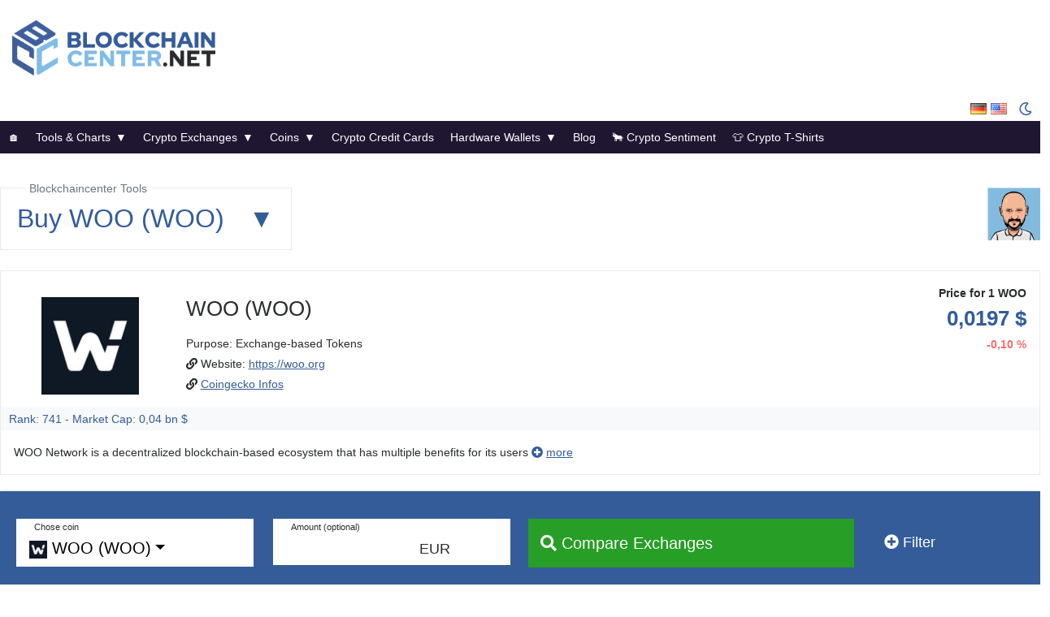

--- FILE ---
content_type: text/html; charset=UTF-8
request_url: https://www.blockchaincenter.net/en/crypto-exchange/?crypto=WOO
body_size: 26282
content:
<!DOCTYPE html>
<html class="no-js" lang="en-US">
<head>
<style>.async-hide { opacity: 0 !important} </style>
<!-- Google Tag Manager -->
<script>(function(w,d,s,l,i){w[l]=w[l]||[];w[l].push({'gtm.start':
new Date().getTime(),event:'gtm.js'});var f=d.getElementsByTagName(s)[0],
j=d.createElement(s),dl=l!='dataLayer'?'&l='+l:'';j.async=true;j.src=
'https://www.googletagmanager.com/gtm.js?id='+i+dl;f.parentNode.insertBefore(j,f);
})(window,document,'script','dataLayer','GTM-TRJ5RLX');</script>
<!-- End Google Tag Manager -->
<!-- Latest compiled and minified CSS -->
 


<meta charset="UTF-8">
<meta name="viewport" content="width=device-width, initial-scale=1.0">
<link rel="pingback" href="https://www.blockchaincenter.net/xmlrpc.php"/>
<link rel="icon" href="/favicon.ico" data-type="/en/crypto-exchange/?crypto=WOO" type="image/png">
<link rel="apple-touch-icon" sizes="180x180" href="/apple-touch-icon.png">
<link rel="icon" type="image/png" sizes="32x32" href="/favicon-32x32.png">
<link rel="icon" type="image/png" sizes="16x16" href="/favicon-16x16.png">
<link rel="manifest" href="/site.webmanifest">
<link rel="mask-icon" href="/safari-pinned-tab.svg" color="#5bbad5">
<meta name="msapplication-TileColor" content="#2d89ef">
<meta name="theme-color" content="#ffffff">

<meta name='robots' content='index, follow, max-image-preview:large, max-snippet:-1, max-video-preview:-1' />
<link rel="alternate" href="https://www.blockchaincenter.net/krypto-boersen/?crypto=WOO" hreflang="de" />
<link rel="alternate" href="https://www.blockchaincenter.net/en/crypto-exchange/?crypto=WOO" hreflang="en" />

	<!-- This site is optimized with the Yoast SEO plugin v23.5 - https://yoast.com/wordpress/plugins/seo/ -->
	<title>Best Crypto Exchange with lowest fees - Blockchaincenter</title>
	<meta name="description" content="Price comparison of dozens of crypto currency exchanges" />
	<link rel="canonical" href="https://www.blockchaincenter.net/en/crypto-exchange/" />
	<script type="application/ld+json" class="yoast-schema-graph">{"@context":"https://schema.org","@graph":[{"@type":"WebPage","@id":"https://www.blockchaincenter.net/en/crypto-exchange/","url":"https://www.blockchaincenter.net/en/crypto-exchange/","name":"Best Crypto Exchange with lowest fees - Blockchaincenter","isPartOf":{"@id":"https://www.blockchaincenter.net/en/#website"},"primaryImageOfPage":{"@id":"https://www.blockchaincenter.net/en/crypto-exchange/#primaryimage"},"image":{"@id":"https://www.blockchaincenter.net/en/crypto-exchange/#primaryimage"},"thumbnailUrl":"https://www.blockchaincenter.net/wp-content/uploads/crypto-exchanges-1.png","datePublished":"2022-02-22T16:33:01+00:00","dateModified":"2023-11-08T11:30:08+00:00","description":"Price comparison of dozens of crypto currency exchanges","inLanguage":"en-US","potentialAction":[{"@type":"ReadAction","target":["https://www.blockchaincenter.net/en/crypto-exchange/"]}]},{"@type":"ImageObject","inLanguage":"en-US","@id":"https://www.blockchaincenter.net/en/crypto-exchange/#primaryimage","url":"https://www.blockchaincenter.net/wp-content/uploads/crypto-exchanges-1.png","contentUrl":"https://www.blockchaincenter.net/wp-content/uploads/crypto-exchanges-1.png","width":896,"height":597},{"@type":"WebSite","@id":"https://www.blockchaincenter.net/en/#website","url":"https://www.blockchaincenter.net/en/","name":"Blockchaincenter","description":"Crypto Comparision &amp; Prices","potentialAction":[{"@type":"SearchAction","target":{"@type":"EntryPoint","urlTemplate":"https://www.blockchaincenter.net/en/?s={search_term_string}"},"query-input":{"@type":"PropertyValueSpecification","valueRequired":true,"valueName":"search_term_string"}}],"inLanguage":"en-US"}]}</script>
	<!-- / Yoast SEO plugin. -->


<link rel="alternate" type="application/rss+xml" title="Blockchaincenter &raquo; Feed" href="https://www.blockchaincenter.net/en/feed/" />
<link rel="alternate" type="application/rss+xml" title="Blockchaincenter &raquo; Comments Feed" href="https://www.blockchaincenter.net/en/comments/feed/" />
<script type="text/javascript">
/* <![CDATA[ */
window._wpemojiSettings = {"baseUrl":"https:\/\/s.w.org\/images\/core\/emoji\/15.0.3\/72x72\/","ext":".png","svgUrl":"https:\/\/s.w.org\/images\/core\/emoji\/15.0.3\/svg\/","svgExt":".svg","source":{"concatemoji":"https:\/\/www.blockchaincenter.net\/wp-includes\/js\/wp-emoji-release.min.js?ver=6.6.2"}};
/*! This file is auto-generated */
!function(i,n){var o,s,e;function c(e){try{var t={supportTests:e,timestamp:(new Date).valueOf()};sessionStorage.setItem(o,JSON.stringify(t))}catch(e){}}function p(e,t,n){e.clearRect(0,0,e.canvas.width,e.canvas.height),e.fillText(t,0,0);var t=new Uint32Array(e.getImageData(0,0,e.canvas.width,e.canvas.height).data),r=(e.clearRect(0,0,e.canvas.width,e.canvas.height),e.fillText(n,0,0),new Uint32Array(e.getImageData(0,0,e.canvas.width,e.canvas.height).data));return t.every(function(e,t){return e===r[t]})}function u(e,t,n){switch(t){case"flag":return n(e,"\ud83c\udff3\ufe0f\u200d\u26a7\ufe0f","\ud83c\udff3\ufe0f\u200b\u26a7\ufe0f")?!1:!n(e,"\ud83c\uddfa\ud83c\uddf3","\ud83c\uddfa\u200b\ud83c\uddf3")&&!n(e,"\ud83c\udff4\udb40\udc67\udb40\udc62\udb40\udc65\udb40\udc6e\udb40\udc67\udb40\udc7f","\ud83c\udff4\u200b\udb40\udc67\u200b\udb40\udc62\u200b\udb40\udc65\u200b\udb40\udc6e\u200b\udb40\udc67\u200b\udb40\udc7f");case"emoji":return!n(e,"\ud83d\udc26\u200d\u2b1b","\ud83d\udc26\u200b\u2b1b")}return!1}function f(e,t,n){var r="undefined"!=typeof WorkerGlobalScope&&self instanceof WorkerGlobalScope?new OffscreenCanvas(300,150):i.createElement("canvas"),a=r.getContext("2d",{willReadFrequently:!0}),o=(a.textBaseline="top",a.font="600 32px Arial",{});return e.forEach(function(e){o[e]=t(a,e,n)}),o}function t(e){var t=i.createElement("script");t.src=e,t.defer=!0,i.head.appendChild(t)}"undefined"!=typeof Promise&&(o="wpEmojiSettingsSupports",s=["flag","emoji"],n.supports={everything:!0,everythingExceptFlag:!0},e=new Promise(function(e){i.addEventListener("DOMContentLoaded",e,{once:!0})}),new Promise(function(t){var n=function(){try{var e=JSON.parse(sessionStorage.getItem(o));if("object"==typeof e&&"number"==typeof e.timestamp&&(new Date).valueOf()<e.timestamp+604800&&"object"==typeof e.supportTests)return e.supportTests}catch(e){}return null}();if(!n){if("undefined"!=typeof Worker&&"undefined"!=typeof OffscreenCanvas&&"undefined"!=typeof URL&&URL.createObjectURL&&"undefined"!=typeof Blob)try{var e="postMessage("+f.toString()+"("+[JSON.stringify(s),u.toString(),p.toString()].join(",")+"));",r=new Blob([e],{type:"text/javascript"}),a=new Worker(URL.createObjectURL(r),{name:"wpTestEmojiSupports"});return void(a.onmessage=function(e){c(n=e.data),a.terminate(),t(n)})}catch(e){}c(n=f(s,u,p))}t(n)}).then(function(e){for(var t in e)n.supports[t]=e[t],n.supports.everything=n.supports.everything&&n.supports[t],"flag"!==t&&(n.supports.everythingExceptFlag=n.supports.everythingExceptFlag&&n.supports[t]);n.supports.everythingExceptFlag=n.supports.everythingExceptFlag&&!n.supports.flag,n.DOMReady=!1,n.readyCallback=function(){n.DOMReady=!0}}).then(function(){return e}).then(function(){var e;n.supports.everything||(n.readyCallback(),(e=n.source||{}).concatemoji?t(e.concatemoji):e.wpemoji&&e.twemoji&&(t(e.twemoji),t(e.wpemoji)))}))}((window,document),window._wpemojiSettings);
/* ]]> */
</script>
<style id='wp-emoji-styles-inline-css' type='text/css'>

	img.wp-smiley, img.emoji {
		display: inline !important;
		border: none !important;
		box-shadow: none !important;
		height: 1em !important;
		width: 1em !important;
		margin: 0 0.07em !important;
		vertical-align: -0.1em !important;
		background: none !important;
		padding: 0 !important;
	}
</style>
<style id='wp-block-library-inline-css' type='text/css'>
:root{--wp-admin-theme-color:#007cba;--wp-admin-theme-color--rgb:0,124,186;--wp-admin-theme-color-darker-10:#006ba1;--wp-admin-theme-color-darker-10--rgb:0,107,161;--wp-admin-theme-color-darker-20:#005a87;--wp-admin-theme-color-darker-20--rgb:0,90,135;--wp-admin-border-width-focus:2px;--wp-block-synced-color:#7a00df;--wp-block-synced-color--rgb:122,0,223;--wp-bound-block-color:var(--wp-block-synced-color)}@media (min-resolution:192dpi){:root{--wp-admin-border-width-focus:1.5px}}.wp-element-button{cursor:pointer}:root{--wp--preset--font-size--normal:16px;--wp--preset--font-size--huge:42px}:root .has-very-light-gray-background-color{background-color:#eee}:root .has-very-dark-gray-background-color{background-color:#313131}:root .has-very-light-gray-color{color:#eee}:root .has-very-dark-gray-color{color:#313131}:root .has-vivid-green-cyan-to-vivid-cyan-blue-gradient-background{background:linear-gradient(135deg,#00d084,#0693e3)}:root .has-purple-crush-gradient-background{background:linear-gradient(135deg,#34e2e4,#4721fb 50%,#ab1dfe)}:root .has-hazy-dawn-gradient-background{background:linear-gradient(135deg,#faaca8,#dad0ec)}:root .has-subdued-olive-gradient-background{background:linear-gradient(135deg,#fafae1,#67a671)}:root .has-atomic-cream-gradient-background{background:linear-gradient(135deg,#fdd79a,#004a59)}:root .has-nightshade-gradient-background{background:linear-gradient(135deg,#330968,#31cdcf)}:root .has-midnight-gradient-background{background:linear-gradient(135deg,#020381,#2874fc)}.has-regular-font-size{font-size:1em}.has-larger-font-size{font-size:2.625em}.has-normal-font-size{font-size:var(--wp--preset--font-size--normal)}.has-huge-font-size{font-size:var(--wp--preset--font-size--huge)}.has-text-align-center{text-align:center}.has-text-align-left{text-align:left}.has-text-align-right{text-align:right}#end-resizable-editor-section{display:none}.aligncenter{clear:both}.items-justified-left{justify-content:flex-start}.items-justified-center{justify-content:center}.items-justified-right{justify-content:flex-end}.items-justified-space-between{justify-content:space-between}.screen-reader-text{border:0;clip:rect(1px,1px,1px,1px);clip-path:inset(50%);height:1px;margin:-1px;overflow:hidden;padding:0;position:absolute;width:1px;word-wrap:normal!important}.screen-reader-text:focus{background-color:#ddd;clip:auto!important;clip-path:none;color:#444;display:block;font-size:1em;height:auto;left:5px;line-height:normal;padding:15px 23px 14px;text-decoration:none;top:5px;width:auto;z-index:100000}html :where(.has-border-color){border-style:solid}html :where([style*=border-top-color]){border-top-style:solid}html :where([style*=border-right-color]){border-right-style:solid}html :where([style*=border-bottom-color]){border-bottom-style:solid}html :where([style*=border-left-color]){border-left-style:solid}html :where([style*=border-width]){border-style:solid}html :where([style*=border-top-width]){border-top-style:solid}html :where([style*=border-right-width]){border-right-style:solid}html :where([style*=border-bottom-width]){border-bottom-style:solid}html :where([style*=border-left-width]){border-left-style:solid}html :where(img[class*=wp-image-]){height:auto;max-width:100%}:where(figure){margin:0 0 1em}html :where(.is-position-sticky){--wp-admin--admin-bar--position-offset:var(--wp-admin--admin-bar--height,0px)}@media screen and (max-width:600px){html :where(.is-position-sticky){--wp-admin--admin-bar--position-offset:0px}}
</style>
<style id='classic-theme-styles-inline-css' type='text/css'>
/*! This file is auto-generated */
.wp-block-button__link{color:#fff;background-color:#32373c;border-radius:9999px;box-shadow:none;text-decoration:none;padding:calc(.667em + 2px) calc(1.333em + 2px);font-size:1.125em}.wp-block-file__button{background:#32373c;color:#fff;text-decoration:none}
</style>
<link rel='stylesheet' id='page-list-style-css' href='https://www.blockchaincenter.net/wp-content/plugins/page-list/css/page-list.css?ver=5.6' type='text/css' media='all' />
<link rel='stylesheet' id='megamenu-css' href='https://www.blockchaincenter.net/wp-content/uploads/maxmegamenu/style_en_us.css?ver=07a230' type='text/css' media='all' />
<link rel='stylesheet' id='flags-css' href='https://www.blockchaincenter.net/wp-content/themes/bcc/css/flag-icon.min.css?ver=6.6.2' type='text/css' media='all' />
<link rel='stylesheet' id='bootstrap-style-css' href='https://www.blockchaincenter.net/wp-content/themes/bcc/css/bootstrap.min.css?ver=6.6.2' type='text/css' media='all' />
<link rel='stylesheet' id='font-awesome-css' href='https://www.blockchaincenter.net/wp-content/themes/bcc/css/fontawesome.min.css' type='text/css' media='all' />
<link rel='stylesheet' id='fastselect-css' href='https://www.blockchaincenter.net/wp-content/themes/bcc/css/fastselect.min.css' type='text/css' media='all' />
<link rel='stylesheet' id='mh-style-css' href='https://www.blockchaincenter.net/wp-content/themes/bcc/style.css?ver=5' type='text/css' media='all' />
<link rel='stylesheet' id='tablepress-default-css' href='https://www.blockchaincenter.net/wp-content/plugins/tablepress/css/build/default.css?ver=2.4.2' type='text/css' media='all' />
<script type="text/javascript" src="https://www.blockchaincenter.net/wp-content/themes/bcc/js/jquery-3.6.0.min.js?ver=6.6.2" id="jquery-js"></script>
<script type="text/javascript" src="https://www.blockchaincenter.net/wp-content/themes/bcc/js/bootstrap.bundle.min.js?ver=6.6.2" id="bootstrap-js"></script>
<link rel="https://api.w.org/" href="https://www.blockchaincenter.net/wp-json/" /><link rel="alternate" title="JSON" type="application/json" href="https://www.blockchaincenter.net/wp-json/wp/v2/pages/52841" /><link rel="EditURI" type="application/rsd+xml" title="RSD" href="https://www.blockchaincenter.net/xmlrpc.php?rsd" />
<meta name="generator" content="WordPress 6.6.2" />
<link rel='shortlink' href='https://www.blockchaincenter.net/?p=52841' />
<link rel="alternate" title="oEmbed (JSON)" type="application/json+oembed" href="https://www.blockchaincenter.net/wp-json/oembed/1.0/embed?url=https%3A%2F%2Fwww.blockchaincenter.net%2Fen%2Fcrypto-exchange%2F" />
<style type="text/css">/* =Responsive Map fix
    -------------------------------------------------------------- */
    .ecpt_map_canvas img {
        max-width: none;
    }</style>		<script>
			document.documentElement.className = document.documentElement.className.replace( 'no-js', 'js' );
		</script>
				<style>
			.no-js img.lazyload { display: none; }
			figure.wp-block-image img.lazyloading { min-width: 150px; }
							.lazyload, .lazyloading { opacity: 0; }
				.lazyloaded {
					opacity: 1;
					transition: opacity 400ms;
					transition-delay: 0ms;
				}
					</style>
		<!--[if lt IE 9]>
<script src="https://www.blockchaincenter.net/wp-content/themes/bcc/js/css3-mediaqueries.js"></script>
<![endif]-->
<style type="text/css">/** Mega Menu CSS: fs **/</style>
<meta name="google-site-verification" content="FZWUpsLBeLfuWWp4IFmxpQJ0BAdsFcVbgC5z3DKXTdA" />
<meta name="coinzilla" content="c0f04dea28fd5c25b0d0cbd1fa0f6448" />
<script async src="https://cdn.adx.ws/scripts/loader.js"></script>
</head>
<body class="page-template page-template-bcc_tools page-template-bcc_tools-php page page-id-52841 page-parent mega-menu-main-nav mh-right-sb">

<header class="header-wrap">
	
	<style>
	#banner {
		position: absolute;
		width:520px;
		padding-top: 10px;
	}
	   #countdownTimer {
            display: none; 
			font-size:16px;
			background-color:#001020;
        }
		#time {
				font-family:Courier;
				color:#1EC690;
				font-weight:bolder;
				padding-right:20px;
		}
		
	.ticker {
		

		width: 100%;
		padding:5px;

		color: white;
		overflow: hidden;
		position: relative;
	}
	.tickertext {
		text-align:center;
		line-height:24px;
	}
	.tickerlive {
		color:#EDD934;
	    margin-right: 15px;
		top: -4px;
		position: relative;
		text-decoration:none;
	}
	.tickertext a {
		text-decoration:none !important;
	}
	#time {
		font-size:32px;
		line-height:62px;
	}
	a#time  {
		text-decoration:none !important;
	}
	</style>
	
	<div class="logo-wrap" role="banner">

	
		<!--<div id="countdownTimer">
		<div  class="row">
			<div class="col-4 col-md-9">
		
			<div id="newsTicker" class="ticker">
					
				<a href="https://www.youtube.com/@konsensnonsens/streams" target="_blank"><img  height="20" align="left" data-src="/wp-content/uploads/konsensnonsens-logoklein.png" class="lazyload" src="[data-uri]" /><noscript><img src="/wp-content/uploads/konsensnonsens-logoklein.png" height="20" align="left"/></noscript></a>
				<div class="tickertext">
				
				<div class="d-none d-lg-block"><a href="https://www.youtube.com/@konsensnonsens/streams" target="_blank" style="color:#ed3468;font-size:12px;">LIVE AUF YOUTUBE</a><br style="line-height:10px"/><a href="https://www.youtube.com/@konsensnonsens/streams" target="_blank" style="color:#EDD934;font-family:Courier;font-size:20px;">Die Wochenshow</a></div>
				</div>
			</div>	
			</div>
			<div class="col-8 col-md-3 text-right">
				<span class="tickerlive">Live in</span><a href="https://www.youtube.com/@konsensnonsens/streams" target="_blank"  id="time"></a>
			</div>
		</div>
	</div>-->
		<div class="row">
			<div class="col-12 col-lg-9 order-lg-2">
							<div style="padding-top:20px"><style>
@media only screen and (min-width: 0px) and (min-height: 0px) {
div[id^="wrapper-sevio-ad22add8-05c5-4d7b-af71-5e272dca3989"] {
width:320px;
height: 100px;
}
}
@media only screen and (min-width: 728px) and (min-height: 0px) {
div[id^="wrapper-sevio-ad22add8-05c5-4d7b-af71-5e272dca3989"] {
width: 728px;
height: 90px;
}
}
</style>
<div id="wrapper-sevio-ad22add8-05c5-4d7b-af71-5e272dca3989" style="display: inline-block;">

<div class="sevioads" data-zone="ad22add8-05c5-4d7b-af71-5e272dca3989"></div>
<script>
    window.sevioads = window.sevioads || [];
    var sevioads_preferences = [];
    sevioads_preferences[0] = {};
    sevioads_preferences[0].zone = "ad22add8-05c5-4d7b-af71-5e272dca3989";
    sevioads_preferences[0].adType = "banner";
    sevioads_preferences[0].inventoryId = "6f3ac2d3-e8b6-4711-8038-79695bf0f78d";
    sevioads_preferences[0].accountId = "fd2043e8-3f4d-4978-9310-5e1e3c099930";
    sevioads.push(sevioads_preferences);
</script>


</div>
			</div>
				<div id="loginbar" >
					<div class="row">
						<div class="col-12 text-right">
							<!--<button type="button" class="" data-bs-toggle="modal" data-bs-target="#donateModal">
							  <span class="btn-text"><i class="fas fa-heart"></i> Donate<span>
							</button>
							<button type="button" id="connect" class="" data-bs-toggle="modal" data-bs-target="#web3Modal">
							  <span class="spinner"></span> <span class="btn-text">Connect Wallet<span>
							</button>
							
							<div id="profile" style="display:none;float:left"><span id="profilename"></span>
								<button type="button" class="" data-bs-toggle="modal" data-bs-target="#web3Profile"><i class="fas fa-pen"></i></button>
								<button type="button" class="" id="logout"><i class="fas fa-power-off"></i></button>
							</div>
							-->
							
							<ul class="langswitcher"><i id="darkmode" class="far fa-moon" data-darkmode="true" title="Dark Mode on/off"></i>
								<li class="lang-item lang-item-23 lang-item-de lang-item-first"><a  lang="de-DE" hreflang="de-DE" href="https://www.blockchaincenter.net/krypto-boersen/?crypto=WOO"><img src="[data-uri]" alt="Deutsch" width="16" height="11" style="width: 16px; height: 11px;" /></a></li>
	<li class="lang-item lang-item-25 lang-item-en current-lang"><a  lang="en-US" hreflang="en-US" href="https://www.blockchaincenter.net/en/crypto-exchange/?crypto=WOO"><img src="[data-uri]" alt="English" width="16" height="11" style="width: 16px; height: 11px;" /></a></li>
							</ul>
						</div>
					</div>
				</div>
			</div>
			<div class="col-12 col-lg-3 order-lg-1">
				<div class="logo">
					<a href="https://www.blockchaincenter.net/en/" title="Blockchaincenter" rel="home">
						<img class="no-lazyload" src="/wp-content/uploads/Blockchaincenter.net%20Logo.png?id=1" width="250"/>
					</a>
				</div>
			</div>
		</div>	
	</div>
	
	<div class="mobile-nav"></div>
	
	<nav class="main-nav clearfix">
		<div id="mega-menu-wrap-main_nav" class="mega-menu-wrap"><div class="mega-menu-toggle"><div class="mega-toggle-blocks-left"><div class='mega-toggle-block mega-menu-toggle-animated-block mega-toggle-block-1' id='mega-toggle-block-1'><button aria-label="Menu" class="mega-toggle-animated mega-toggle-animated-slider" type="button" aria-expanded="false">
                  <span class="mega-toggle-animated-box">
                    <span class="mega-toggle-animated-inner"></span>
                  </span>
                </button></div></div><div class="mega-toggle-blocks-center"></div><div class="mega-toggle-blocks-right"><div class='mega-toggle-block mega-menu-toggle-block mega-toggle-block-2' id='mega-toggle-block-2' tabindex='0'><span class='mega-toggle-label' role='button' aria-expanded='false'><span class='mega-toggle-label-closed'>MENU</span><span class='mega-toggle-label-open'>MENU</span></span></div></div></div><ul id="mega-menu-main_nav" class="mega-menu max-mega-menu mega-menu-horizontal mega-no-js" data-event="hover" data-effect="disabled" data-effect-speed="200" data-effect-mobile="disabled" data-effect-speed-mobile="0" data-mobile-force-width="false" data-second-click="go" data-document-click="collapse" data-vertical-behaviour="standard" data-breakpoint="600" data-unbind="true" data-mobile-state="collapse_all" data-hover-intent-timeout="300" data-hover-intent-interval="100"><li class='mega-menu-item mega-menu-item-type-custom mega-menu-item-object-custom mega-menu-item-home mega-align-bottom-left mega-menu-flyout mega-menu-item-52709' id='mega-menu-item-52709'><a class="mega-menu-link" href="https://www.blockchaincenter.net/en/" tabindex="0">&#x1f3e0;</a></li><li class='mega-menu-item mega-menu-item-type-post_type mega-menu-item-object-page mega-menu-item-has-children mega-menu-megamenu mega-align-bottom-left mega-menu-grid mega-menu-item-52710' id='mega-menu-item-52710'><a class="mega-menu-link" href="https://www.blockchaincenter.net/tools/" aria-haspopup="true" aria-expanded="false" tabindex="0">Tools &#038; Charts<span class="mega-indicator"></span></a>
<ul class="mega-sub-menu">
<li class='mega-menu-row' id='mega-menu-52710-0'>
	<ul class="mega-sub-menu">
<li class='mega-menu-column mega-menu-columns-3-of-12' id='mega-menu-52710-0-0'>
		<ul class="mega-sub-menu">
<li class='mega-menu-item mega-menu-item-type-widget widget_media_image mega-menu-item-media_image-9' id='mega-menu-item-media_image-9'><h4 class="mega-block-title">Bitcoin Rainbow Chart</h4><a href="https://www.blockchaincenter.net/bitcoin-rainbow-chart/"><img width="896" height="597"   alt="nofeature" style="max-width: 100%; height: auto;" decoding="async" fetchpriority="high" data-srcset="https://www.blockchaincenter.net/wp-content/uploads/bitcoin-rainbow-chart-4.png 896w, https://www.blockchaincenter.net/wp-content/uploads/bitcoin-rainbow-chart-4-300x200.png 300w, https://www.blockchaincenter.net/wp-content/uploads/bitcoin-rainbow-chart-4-768x512.png 768w"  data-src="https://www.blockchaincenter.net/wp-content/uploads/bitcoin-rainbow-chart-4.png" data-sizes="(max-width: 896px) 100vw, 896px" class="image wp-image-53582  attachment-full size-full lazyload" src="[data-uri]" /><noscript><img width="896" height="597" src="https://www.blockchaincenter.net/wp-content/uploads/bitcoin-rainbow-chart-4.png" class="image wp-image-53582  attachment-full size-full" alt="nofeature" style="max-width: 100%; height: auto;" decoding="async" fetchpriority="high" srcset="https://www.blockchaincenter.net/wp-content/uploads/bitcoin-rainbow-chart-4.png 896w, https://www.blockchaincenter.net/wp-content/uploads/bitcoin-rainbow-chart-4-300x200.png 300w, https://www.blockchaincenter.net/wp-content/uploads/bitcoin-rainbow-chart-4-768x512.png 768w" sizes="(max-width: 896px) 100vw, 896px" /></noscript></a></li><li class='mega-menu-item mega-menu-item-type-widget widget_media_image mega-menu-item-media_image-15' id='mega-menu-item-media_image-15'><h4 class="mega-block-title">Bitcoin Converter</h4><a href="https://www.blockchaincenter.net/en/bitcoin-converter/"><img width="300" height="200"   alt="" style="max-width: 100%; height: auto;" decoding="async" data-srcset="https://www.blockchaincenter.net/wp-content/uploads/crypto-converter-300x200.png 300w, https://www.blockchaincenter.net/wp-content/uploads/crypto-converter-768x512.png 768w, https://www.blockchaincenter.net/wp-content/uploads/crypto-converter-600x400.png 600w, https://www.blockchaincenter.net/wp-content/uploads/crypto-converter.png 896w"  data-src="https://www.blockchaincenter.net/wp-content/uploads/crypto-converter-300x200.png" data-sizes="(max-width: 300px) 100vw, 300px" class="image wp-image-54525  attachment-medium size-medium lazyload" src="[data-uri]" /><noscript><img width="300" height="200" src="https://www.blockchaincenter.net/wp-content/uploads/crypto-converter-300x200.png" class="image wp-image-54525  attachment-medium size-medium" alt="" style="max-width: 100%; height: auto;" decoding="async" srcset="https://www.blockchaincenter.net/wp-content/uploads/crypto-converter-300x200.png 300w, https://www.blockchaincenter.net/wp-content/uploads/crypto-converter-768x512.png 768w, https://www.blockchaincenter.net/wp-content/uploads/crypto-converter-600x400.png 600w, https://www.blockchaincenter.net/wp-content/uploads/crypto-converter.png 896w" sizes="(max-width: 300px) 100vw, 300px" /></noscript></a></li>		</ul>
</li><li class='mega-menu-column mega-menu-columns-3-of-12' id='mega-menu-52710-0-1'>
		<ul class="mega-sub-menu">
<li class='mega-menu-item mega-menu-item-type-widget widget_media_image mega-menu-item-media_image-10' id='mega-menu-item-media_image-10'><h4 class="mega-block-title">Altcoin Season Index</h4><a href="https://www.blockchaincenter.net/en/altcoin-season-index/"><img width="896" height="597"   alt="" style="max-width: 100%; height: auto;" decoding="async" data-srcset="https://www.blockchaincenter.net/wp-content/uploads/altcoin-season-index-2.png 896w, https://www.blockchaincenter.net/wp-content/uploads/altcoin-season-index-2-300x200.png 300w, https://www.blockchaincenter.net/wp-content/uploads/altcoin-season-index-2-768x512.png 768w"  data-src="https://www.blockchaincenter.net/wp-content/uploads/altcoin-season-index-2.png" data-sizes="(max-width: 896px) 100vw, 896px" class="image wp-image-53583  attachment-full size-full lazyload" src="[data-uri]" /><noscript><img width="896" height="597" src="https://www.blockchaincenter.net/wp-content/uploads/altcoin-season-index-2.png" class="image wp-image-53583  attachment-full size-full" alt="" style="max-width: 100%; height: auto;" decoding="async" srcset="https://www.blockchaincenter.net/wp-content/uploads/altcoin-season-index-2.png 896w, https://www.blockchaincenter.net/wp-content/uploads/altcoin-season-index-2-300x200.png 300w, https://www.blockchaincenter.net/wp-content/uploads/altcoin-season-index-2-768x512.png 768w" sizes="(max-width: 896px) 100vw, 896px" /></noscript></a></li><li class='mega-menu-item mega-menu-item-type-widget widget_media_image mega-menu-item-media_image-14' id='mega-menu-item-media_image-14'><h4 class="mega-block-title">Dominance Charts</h4><a href="https://www.blockchaincenter.net/market-cap-dominance/"><img width="896" height="597"   alt="" style="max-width: 100%; height: auto;" decoding="async" data-src="https://www.blockchaincenter.net/wp-content/uploads/dominance.png" class="image wp-image-51634  attachment-full size-full lazyload" src="[data-uri]" /><noscript><img width="896" height="597" src="https://www.blockchaincenter.net/wp-content/uploads/dominance.png" class="image wp-image-51634  attachment-full size-full" alt="" style="max-width: 100%; height: auto;" decoding="async" /></noscript></a></li>		</ul>
</li><li class='mega-menu-column mega-menu-columns-3-of-12' id='mega-menu-52710-0-2'>
		<ul class="mega-sub-menu">
<li class='mega-menu-item mega-menu-item-type-widget widget_media_image mega-menu-item-media_image-12' id='mega-menu-item-media_image-12'><h4 class="mega-block-title">Daily Trending Coins</h4><a href="https://www.blockchaincenter.net/trending-coins/"><img width="300" height="200"   alt="" style="max-width: 100%; height: auto;" decoding="async" data-srcset="https://www.blockchaincenter.net/wp-content/uploads/trending-1-300x200.png 300w, https://www.blockchaincenter.net/wp-content/uploads/trending-1-768x512.png 768w, https://www.blockchaincenter.net/wp-content/uploads/trending-1.png 896w"  data-src="https://www.blockchaincenter.net/wp-content/uploads/trending-1-300x200.png" data-sizes="(max-width: 300px) 100vw, 300px" class="image wp-image-53589  attachment-medium size-medium lazyload" src="[data-uri]" /><noscript><img width="300" height="200" src="https://www.blockchaincenter.net/wp-content/uploads/trending-1-300x200.png" class="image wp-image-53589  attachment-medium size-medium" alt="" style="max-width: 100%; height: auto;" decoding="async" srcset="https://www.blockchaincenter.net/wp-content/uploads/trending-1-300x200.png 300w, https://www.blockchaincenter.net/wp-content/uploads/trending-1-768x512.png 768w, https://www.blockchaincenter.net/wp-content/uploads/trending-1.png 896w" sizes="(max-width: 300px) 100vw, 300px" /></noscript></a></li><li class='mega-menu-item mega-menu-item-type-widget widget_media_image mega-menu-item-media_image-13' id='mega-menu-item-media_image-13'><h4 class="mega-block-title">Bitcoin Supply</h4><a href="https://www.blockchaincenter.net/bitcoin-supply/"><img width="300" height="200"   alt="" style="max-width: 100%; height: auto;" decoding="async" data-srcset="https://www.blockchaincenter.net/wp-content/uploads/bitcoin-supply-visualized-1-300x200.png 300w, https://www.blockchaincenter.net/wp-content/uploads/bitcoin-supply-visualized-1-768x512.png 768w, https://www.blockchaincenter.net/wp-content/uploads/bitcoin-supply-visualized-1.png 896w"  data-src="https://www.blockchaincenter.net/wp-content/uploads/bitcoin-supply-visualized-1-300x200.png" data-sizes="(max-width: 300px) 100vw, 300px" class="image wp-image-53592  attachment-medium size-medium lazyload" src="[data-uri]" /><noscript><img width="300" height="200" src="https://www.blockchaincenter.net/wp-content/uploads/bitcoin-supply-visualized-1-300x200.png" class="image wp-image-53592  attachment-medium size-medium" alt="" style="max-width: 100%; height: auto;" decoding="async" srcset="https://www.blockchaincenter.net/wp-content/uploads/bitcoin-supply-visualized-1-300x200.png 300w, https://www.blockchaincenter.net/wp-content/uploads/bitcoin-supply-visualized-1-768x512.png 768w, https://www.blockchaincenter.net/wp-content/uploads/bitcoin-supply-visualized-1.png 896w" sizes="(max-width: 300px) 100vw, 300px" /></noscript></a></li>		</ul>
</li><li class='mega-menu-column mega-menu-columns-3-of-12' id='mega-menu-52710-0-3'>
		<ul class="mega-sub-menu">
<li class='mega-menu-item mega-menu-item-type-widget widget_media_image mega-menu-item-media_image-11' id='mega-menu-item-media_image-11'><h4 class="mega-block-title">Flippening Index</h4><a href="https://www.blockchaincenter.net/flippening/"><img width="896" height="597"   alt="" style="max-width: 100%; height: auto;" decoding="async" data-srcset="https://www.blockchaincenter.net/wp-content/uploads/flippening-3.png 896w, https://www.blockchaincenter.net/wp-content/uploads/flippening-3-300x200.png 300w, https://www.blockchaincenter.net/wp-content/uploads/flippening-3-768x512.png 768w"  data-src="https://www.blockchaincenter.net/wp-content/uploads/flippening-3.png" data-sizes="(max-width: 896px) 100vw, 896px" class="image wp-image-53585  attachment-full size-full lazyload" src="[data-uri]" /><noscript><img width="896" height="597" src="https://www.blockchaincenter.net/wp-content/uploads/flippening-3.png" class="image wp-image-53585  attachment-full size-full" alt="" style="max-width: 100%; height: auto;" decoding="async" srcset="https://www.blockchaincenter.net/wp-content/uploads/flippening-3.png 896w, https://www.blockchaincenter.net/wp-content/uploads/flippening-3-300x200.png 300w, https://www.blockchaincenter.net/wp-content/uploads/flippening-3-768x512.png 768w" sizes="(max-width: 896px) 100vw, 896px" /></noscript></a></li><li class='mega-menu-item mega-menu-item-type-widget widget_media_image mega-menu-item-media_image-16' id='mega-menu-item-media_image-16'><h4 class="mega-block-title">Crypto Sentiment &#8211; Vote now!</h4><a href="https://www.blockchaincenter.net/en/bull-bear-sentiment/"><img width="300" height="169"   alt="" style="max-width: 100%; height: auto;" decoding="async" data-srcset="https://www.blockchaincenter.net/wp-content/uploads/soback-300x169.jpg 300w, https://www.blockchaincenter.net/wp-content/uploads/soback-1024x576.jpg 1024w, https://www.blockchaincenter.net/wp-content/uploads/soback-768x432.jpg 768w, https://www.blockchaincenter.net/wp-content/uploads/soback.jpg 1280w"  data-src="https://www.blockchaincenter.net/wp-content/uploads/soback-300x169.jpg" data-sizes="(max-width: 300px) 100vw, 300px" class="image wp-image-54610  attachment-medium size-medium lazyload" src="[data-uri]" /><noscript><img width="300" height="169" src="https://www.blockchaincenter.net/wp-content/uploads/soback-300x169.jpg" class="image wp-image-54610  attachment-medium size-medium" alt="" style="max-width: 100%; height: auto;" decoding="async" srcset="https://www.blockchaincenter.net/wp-content/uploads/soback-300x169.jpg 300w, https://www.blockchaincenter.net/wp-content/uploads/soback-1024x576.jpg 1024w, https://www.blockchaincenter.net/wp-content/uploads/soback-768x432.jpg 768w, https://www.blockchaincenter.net/wp-content/uploads/soback.jpg 1280w" sizes="(max-width: 300px) 100vw, 300px" /></noscript></a></li>		</ul>
</li>	</ul>
</li></ul>
</li><li class='mega-menu-item mega-menu-item-type-post_type mega-menu-item-object-page mega-current-menu-item mega-page_item mega-page-item-52841 mega-current_page_item mega-menu-item-has-children mega-align-bottom-left mega-menu-flyout mega-menu-item-52876' id='mega-menu-item-52876'><a class="mega-menu-link" href="https://www.blockchaincenter.net/en/crypto-exchange/" aria-haspopup="true" aria-expanded="false" tabindex="0">Crypto Exchanges<span class="mega-indicator"></span></a>
<ul class="mega-sub-menu">
<li class='mega-menu-item mega-menu-item-type-post_type mega-menu-item-object-page mega-menu-item-53795' id='mega-menu-item-53795'><a class="mega-menu-link" href="https://www.blockchaincenter.net/en/crypto-exchange/with-credit-card/">Crypto Exchanges with Credit Card</a></li><li class='mega-menu-item mega-menu-item-type-post_type mega-menu-item-object-page mega-menu-item-53797' id='mega-menu-item-53797'><a class="mega-menu-link" href="https://www.blockchaincenter.net/en/crypto-exchange/without-kyc/">Crypto Exchanges without KYC</a></li><li class='mega-menu-item mega-menu-item-type-post_type mega-menu-item-object-page mega-menu-item-53796' id='mega-menu-item-53796'><a class="mega-menu-link" href="https://www.blockchaincenter.net/en/crypto-exchange/with-paypal/">Buy Crypto with PayPal</a></li><li class='mega-menu-item mega-menu-item-type-post_type mega-menu-item-object-page mega-menu-item-53725' id='mega-menu-item-53725'><a class="mega-menu-link" href="https://www.blockchaincenter.net/proof-of-reserves/">Proof of Reserves</a></li></ul>
</li><li class='mega-menu-item mega-menu-item-type-post_type mega-menu-item-object-page mega-menu-item-has-children mega-align-bottom-left mega-menu-flyout mega-menu-item-53114' id='mega-menu-item-53114'><a class="mega-menu-link" href="https://www.blockchaincenter.net/en/cryptocurrencies/" aria-haspopup="true" aria-expanded="false" tabindex="0">Coins<span class="mega-indicator"></span></a>
<ul class="mega-sub-menu">
<li class='mega-menu-item mega-menu-item-type-post_type mega-menu-item-object-page mega-menu-item-54463' id='mega-menu-item-54463'><a class="mega-menu-link" href="https://www.blockchaincenter.net/en/layer-2-coins/">Layer 2 Coins</a></li><li class='mega-menu-item mega-menu-item-type-post_type mega-menu-item-object-page mega-menu-item-54461' id='mega-menu-item-54461'><a class="mega-menu-link" href="https://www.blockchaincenter.net/en/dex-coins/">DEX Coins</a></li><li class='mega-menu-item mega-menu-item-type-post_type mega-menu-item-object-page mega-menu-item-54462' id='mega-menu-item-54462'><a class="mega-menu-link" href="https://www.blockchaincenter.net/en/governance-token/">Governance Token</a></li><li class='mega-menu-item mega-menu-item-type-post_type mega-menu-item-object-page mega-menu-item-54464' id='mega-menu-item-54464'><a class="mega-menu-link" href="https://www.blockchaincenter.net/en/zero-knowledge-token/">Zero-Knowledge Token</a></li><li class='mega-menu-item mega-menu-item-type-post_type mega-menu-item-object-page mega-menu-item-54465' id='mega-menu-item-54465'><a class="mega-menu-link" href="https://www.blockchaincenter.net/en/metaverse-coins/">Metaverse coins</a></li><li class='mega-menu-item mega-menu-item-type-post_type mega-menu-item-object-page mega-menu-item-54466' id='mega-menu-item-54466'><a class="mega-menu-link" href="https://www.blockchaincenter.net/en/rwa-token/">RWA Token</a></li><li class='mega-menu-item mega-menu-item-type-post_type mega-menu-item-object-page mega-menu-item-54467' id='mega-menu-item-54467'><a class="mega-menu-link" href="https://www.blockchaincenter.net/en/ai-coins/">AI Coins</a></li><li class='mega-menu-item mega-menu-item-type-post_type mega-menu-item-object-page mega-menu-item-54468' id='mega-menu-item-54468'><a class="mega-menu-link" href="https://www.blockchaincenter.net/en/meme-coins/">Meme Coins</a></li><li class='mega-menu-item mega-menu-item-type-post_type mega-menu-item-object-page mega-menu-item-55025' id='mega-menu-item-55025'><a class="mega-menu-link" href="https://www.blockchaincenter.net/en/categories/erc-404-token/">ERC 404 Token</a></li></ul>
</li><li class='mega-menu-item mega-menu-item-type-post_type mega-menu-item-object-page mega-align-bottom-left mega-menu-flyout mega-menu-item-52904' id='mega-menu-item-52904'><a class="mega-menu-link" href="https://www.blockchaincenter.net/en/crypto-credit-cards/" tabindex="0">Crypto Credit Cards</a></li><li class='mega-menu-item mega-menu-item-type-post_type mega-menu-item-object-page mega-menu-item-has-children mega-align-bottom-left mega-menu-flyout mega-menu-item-52886' id='mega-menu-item-52886'><a class="mega-menu-link" href="https://www.blockchaincenter.net/en/hardware-wallets/" aria-haspopup="true" aria-expanded="false" tabindex="0">Hardware Wallets<span class="mega-indicator"></span></a>
<ul class="mega-sub-menu">
<li class='mega-menu-item mega-menu-item-type-post_type mega-menu-item-object-page mega-menu-item-52750' id='mega-menu-item-52750'><a class="mega-menu-link" href="https://www.blockchaincenter.net/en/ledger-nano-x/">Ledger Nano X</a></li><li class='mega-menu-item mega-menu-item-type-post_type mega-menu-item-object-page mega-menu-item-52748' id='mega-menu-item-52748'><a class="mega-menu-link" href="https://www.blockchaincenter.net/en/ledger-nano-s-plus/">Ledger Nano S Plus</a></li><li class='mega-menu-item mega-menu-item-type-post_type mega-menu-item-object-page mega-menu-item-53852' id='mega-menu-item-53852'><a class="mega-menu-link" href="https://www.blockchaincenter.net/en/ledger-stax/">Ledger Stax</a></li><li class='mega-menu-item mega-menu-item-type-post_type mega-menu-item-object-page mega-menu-item-52882' id='mega-menu-item-52882'><a class="mega-menu-link" href="https://www.blockchaincenter.net/en/bitbox02/">Bitbox02</a></li></ul>
</li><li class='mega-menu-item mega-menu-item-type-custom mega-menu-item-object-custom mega-align-bottom-left mega-menu-flyout mega-menu-item-53989' id='mega-menu-item-53989'><a class="mega-menu-link" href="https://www.blockchaincenter.net/en/insights/" tabindex="0">Blog</a></li><li class='mega-menu-item mega-menu-item-type-custom mega-menu-item-object-custom mega-align-bottom-left mega-menu-flyout mega-menu-item-54004' id='mega-menu-item-54004'><a class="mega-menu-link" href="https://www.blockchaincenter.net/en/bull-bear-sentiment/" tabindex="0">&#x1f402; Crypto Sentiment</a></li><li class='mega-menu-item mega-menu-item-type-custom mega-menu-item-object-custom mega-align-bottom-left mega-menu-flyout mega-menu-item-54777' id='mega-menu-item-54777'><a class="mega-menu-link" href="https://www.blockchaincenter.net/merch/" tabindex="0">&#x1f455; Crypto T-Shirts</a></li></ul></div>		
		<!--<div STyle="float:right"><a href="https://twitter.com/blockchaincent" class="twittericon"><img data-src='/wp-content/uploads/2017/11/twittericon.png' class='lazyload' src='[data-uri]' /><noscript><img src="/wp-content/uploads/2017/11/twittericon.png"/></noscript></a></div>-->
	</nav>
	
</header>

<div class="mh-container">
<div class="sevioads" data-zone="a55399c8-c634-433a-b4c3-be2242c91acd"></div>
<script>
    window.sevioads = window.sevioads || [];
    var sevioads_preferences = [];
    sevioads_preferences[0] = {};
    sevioads_preferences[0].zone = "a55399c8-c634-433a-b4c3-be2242c91acd";
    sevioads_preferences[0].adType = "native";
    sevioads_preferences[0].inventoryId = "6f3ac2d3-e8b6-4711-8038-79695bf0f78d";
    sevioads_preferences[0].accountId = "fd2043e8-3f4d-4978-9310-5e1e3c099930";
    sevioads.push(sevioads_preferences);
</script>


<div class="mh-wrapper clearfix bcc">
    <div id="main-content" class="mh-content bootstrap-styles">
	
	
	<div class="d-none d-md-block">
				<div class="authorinfo"  data-userid="1" style="margin-top:32px"><div class="authorimg" ><a href="https://twitter.com/rohmeo_de"><img alt=''  data-srcset='https://secure.gravatar.com/avatar/6a136ae689a196cffea89ad2aa087ce8?s=192&#038;d=mm&#038;r=g 2x'  height='96' width='96' decoding='async' data-src='https://secure.gravatar.com/avatar/6a136ae689a196cffea89ad2aa087ce8?s=96&#038;d=mm&#038;r=g' class='avatar avatar-96 photo lazyload' src='[data-uri]' /><noscript><img alt='' src='https://secure.gravatar.com/avatar/6a136ae689a196cffea89ad2aa087ce8?s=96&#038;d=mm&#038;r=g' srcset='https://secure.gravatar.com/avatar/6a136ae689a196cffea89ad2aa087ce8?s=192&#038;d=mm&#038;r=g 2x' class='avatar avatar-96 photo' height='96' width='96' decoding='async'/></noscript></a></div></div>
				
			</div>
	<div id="tools-menu" class="toolsdropdown">
	  <div class="toolsmenulabel">Blockchaincenter Tools</div>
	  <h1 class="toolsdropbtn page-title">Crypto Exchange</h1>
	  <div class="toolsdropdown-content"><a href="https://www.blockchaincenter.net/en/crypto-exchange/">Exchange Comparison</a><a href="https://www.blockchaincenter.net/en/bitcoin-converter/">Bitcoin converter</a><a href="https://www.blockchaincenter.net/en/bitcoin-rainbow-chart/">Bitcoin Rainbow Chart</a><a href="https://www.blockchaincenter.net/en/altcoin-season-index/">Altcoin Season Index</a><a href="https://www.blockchaincenter.net/en/bull-bear-sentiment/">Crypto Sentiment</a><a href="https://www.blockchaincenter.net/en/trending-coins/">Trending Coins</a><a href="https://www.blockchaincenter.net/en/roi-comparison/">ROI Comparison</a><a href="https://www.blockchaincenter.net/en/there-is-no-second-best/">There is no second best</a><a href="https://www.blockchaincenter.net/dollar-cost-averaging/">Dollar Cost Averaging</a><a href="https://www.blockchaincenter.net/satoshi-cost-averaging/">Satoshi Cost Averaging</a><a href="https://www.blockchaincenter.net/en/flippening/">Flippening Index</a><a href="https://www.blockchaincenter.net/bitcoin-supply/">Bitcoin Supply – Visualized</a><a href="https://www.blockchaincenter.net/en/crypto-correlation-tool/">Crypto Correlation Tool</a><a href="https://www.blockchaincenter.net/crypto-top-10-hall-of-fame/">Top 10 Hall of Fame</a><a href="https://www.blockchaincenter.net/en/crypto-unicorn-index/">Crypto Unicorn Index</a><a href="https://www.blockchaincenter.net/en/ethereum-rainbow-chart/">Ethereum Rainbow Chart</a><a href="https://www.blockchaincenter.net/market-cap-dominance/">Dominance Charts</a><a href="https://www.blockchaincenter.net/en/categories/">Coin Categories</a> </div>
	</div>
						<div class="post-52841 page type-page status-publish has-post-thumbnail hentry">
					<div class="entry clearfix">
						

		<script>
			$('title').html('Buy WOO (WOO) on these exchanges - comparison - blockchaincenter.net');
			$('h1.page-title').html('Buy WOO (WOO)');
			$('link[rel=canonical]').attr('href', 'https://www.blockchaincenter.net/en/crypto-exchange/?crypto=WOO');
		</script>

		
		<div class="card  h-100 compareproduct comparecoin">
				<div class="card-body">
					<div class="row">
						<div class="col-3 col-md-2 pt-3 text-center"><img decoding="async"  alt="WOO Logo" loading="lazy" width="120" data-src="/wp-content/uploads/logos/woo.png" class="lazyload" src="[data-uri]"><noscript><img decoding="async" src="/wp-content/uploads/logos/woo.png" alt="WOO Logo" loading="lazy" width="120"></noscript>
						</div>
						<div class="col-9 col-md-6 features">
							<h4>WOO (WOO)</h4><p class="card-text">Purpose: Exchange-based Tokens<br/> <i class="fas fa-link"></i> Website: <a href="https://woo.org" target="_blank">https://woo.org</a><br/> <i class="fas fa-link"></i> <a href="https://www.coingecko.com/en/coins/woo-network" target="_blank">Coingecko Infos</a>	
						</div>
						
						<div class="col-12 col-md-4 exchangecta compareprice text-right">
							
										<div class="cta-headline">Price for 1 WOO</div>
										<span class="cta-price ">0,0197&nbsp;$</span>
										<div class="cta-subline change"><b><span class="minus">-0,10 %</span> </b></div>
						</div>
						
						
					</div>
					
				</div>
				<div class="featurebar">
							
							<span class="features">Rank: 741 - Market Cap: 0,04 bn $</span>
							
							<span class="features"> 
							
							
				</div>
				
				<div class="card-body"><span class="aiteaser">

WOO Network is a decentralized blockchain-based ecosystem that has multiple benefits for its users <a href="#" class="showai"><i class="fas fa-plus-circle"></i></a> <a href="#" class="showai">more</a></span><span class="aicontent" style="display:none">WOO Network is a decentralized blockchain-based ecosystem that has multiple benefits for its users. Its primary purpose is to establish a seamless bridge between different blockchain networks, enabling cross-chain interactions, and defi applications. The following are the possible benefits of the WOO Network:<br />
<br />
1. Cross-chain Interoperability: WOO Network offers a unique solution to achieve interoperability between different blockchain networks, enabling them to communicate and transact with each other efficiently.<br />
<br />
2. Safe and Secure Transactions: WOO Network deploys a secure and robust architecture that ensures that transactions on the platform are safe, secure, and free from malicious attacks or hacking.<br />
<br />
3. Fast and Low-Cost Transactions: WOO Network's technology allows transactions to be processed quickly and at a low cost, ensuring that users can transact freely without incurring significant transaction fees.<br />
<br />
4. Strong Tokenomics: The WOO token serves as the backbone to the ecosystem, used as a medium of exchange, staking reward, and governance tool. With a unique tokenomics design that ensures a deflationary supply and a fair distribution mechanism, the WOO token is set to gain significant value over time.<br />
<br />
5. Decentralized Finance (DeFi) Applications: WOO Network enables the creation of various DeFi applications, such as decentralized exchanges, lending and borrowing platforms, and more, making it easy for users to access financial services directly.<br />
<br />
In conclusion, with its cross-chain interoperability, secure transactions, fast processing, strong tokenomics, and extensive DeFi applications, WOO Network provides a comprehensive solution to the current challenges facing the blockchain industry, unlocking new possibilities for its users. <i>(AI generated summary)</i><span><script>$(".showai").click(function() { $(".aiteaser").hide(); $(".aicontent").show(); return false; }); </script></div>
				
			</div>
					
				
		
	
	<div class="toolbox coinfinder">
	<div class="row">
		<div class="col-12">
			<div class="form-group">
				<div class="row">
					<div class="col-12 col-sm-3">
						
						
						<div class="input-group  input-group-lg">
						  <div class="input-group-btn dropdown">
							<div class="input-wrapper mt-1">
								<label class="float-label">Chose coin</label>
								<button id="crypto" class="btn btn-lg dropdown-toggle" type="button" data-crypto="WOO" data-bs-toggle="dropdown" aria-expanded="false"><img decoding="async"   data-src="/wp-content/uploads/logos/klein/woo.png" class="dropdownlogo lazyload" src="[data-uri]" /><noscript><img decoding="async" src="/wp-content/uploads/logos/klein/woo.png" class="dropdownlogo"/></noscript> WOO (WOO)</button>
								<div class="dropdown-menu coindropdown" aria-labelledby="crypto">
											<a class="dropdown-item" data-crypto="BTC" href="/en/crypto-exchange/?crypto=BTC"><img decoding="async"   data-src="/wp-content/uploads/logos/klein/btc.png" class="dropdownlogo lazyload" src="[data-uri]" /><noscript><img decoding="async" src="/wp-content/uploads/logos/klein/btc.png" class="dropdownlogo"/></noscript> Bitcoin (BTC)</a><a class="dropdown-item" data-crypto="ETH" href="/en/crypto-exchange/?crypto=ETH"><img decoding="async"   data-src="/wp-content/uploads/logos/klein/eth.png" class="dropdownlogo lazyload" src="[data-uri]" /><noscript><img decoding="async" src="/wp-content/uploads/logos/klein/eth.png" class="dropdownlogo"/></noscript> Ethereum (ETH)</a><a class="dropdown-item" data-crypto="USDT" href="/en/crypto-exchange/?crypto=USDT"><img decoding="async"   data-src="/wp-content/uploads/logos/klein/usdt.png" class="dropdownlogo lazyload" src="[data-uri]" /><noscript><img decoding="async" src="/wp-content/uploads/logos/klein/usdt.png" class="dropdownlogo"/></noscript> Tether (USDT)</a><a class="dropdown-item" data-crypto="BNB" href="/en/crypto-exchange/?crypto=BNB"><img decoding="async"   data-src="/wp-content/uploads/logos/klein/bnb.png" class="dropdownlogo lazyload" src="[data-uri]" /><noscript><img decoding="async" src="/wp-content/uploads/logos/klein/bnb.png" class="dropdownlogo"/></noscript> BNB (BNB)</a><a class="dropdown-item" data-crypto="XRP" href="/en/crypto-exchange/?crypto=XRP"><img decoding="async"   data-src="/wp-content/uploads/logos/klein/xrp.png" class="dropdownlogo lazyload" src="[data-uri]" /><noscript><img decoding="async" src="/wp-content/uploads/logos/klein/xrp.png" class="dropdownlogo"/></noscript> XRP (XRP)</a><a class="dropdown-item" data-crypto="USDC" href="/en/crypto-exchange/?crypto=USDC"><img decoding="async"   data-src="/wp-content/uploads/logos/klein/usdc.png" class="dropdownlogo lazyload" src="[data-uri]" /><noscript><img decoding="async" src="/wp-content/uploads/logos/klein/usdc.png" class="dropdownlogo"/></noscript> USDC (USDC)</a><a class="dropdown-item" data-crypto="SOL" href="/en/crypto-exchange/?crypto=SOL"><img decoding="async"   data-src="/wp-content/uploads/logos/klein/sol.png" class="dropdownlogo lazyload" src="[data-uri]" /><noscript><img decoding="async" src="/wp-content/uploads/logos/klein/sol.png" class="dropdownlogo"/></noscript> Solana (SOL)</a><a class="dropdown-item" data-crypto="TRX" href="/en/crypto-exchange/?crypto=TRX"><img decoding="async"   data-src="/wp-content/uploads/logos/klein/trx.png" class="dropdownlogo lazyload" src="[data-uri]" /><noscript><img decoding="async" src="/wp-content/uploads/logos/klein/trx.png" class="dropdownlogo"/></noscript> TRON (TRX)</a><a class="dropdown-item" data-crypto="STETH" href="/en/crypto-exchange/?crypto=STETH"><img decoding="async"   data-src="/wp-content/uploads/logos/klein/steth.png" class="dropdownlogo lazyload" src="[data-uri]" /><noscript><img decoding="async" src="/wp-content/uploads/logos/klein/steth.png" class="dropdownlogo"/></noscript> Lido Staked Ether (STETH)</a><a class="dropdown-item" data-crypto="DOGE" href="/en/crypto-exchange/?crypto=DOGE"><img decoding="async"   data-src="/wp-content/uploads/logos/klein/doge.png" class="dropdownlogo lazyload" src="[data-uri]" /><noscript><img decoding="async" src="/wp-content/uploads/logos/klein/doge.png" class="dropdownlogo"/></noscript> Dogecoin (DOGE)</a><a class="dropdown-item" data-crypto="FIGR_HELOC" href="/en/crypto-exchange/?crypto=FIGR_HELOC"><img decoding="async"   data-src="/wp-content/uploads/logos/klein/figr_heloc.png" class="dropdownlogo lazyload" src="[data-uri]" /><noscript><img decoding="async" src="/wp-content/uploads/logos/klein/figr_heloc.png" class="dropdownlogo"/></noscript> Figure Heloc (FIGR_HELOC)</a><a class="dropdown-item" data-crypto="WBT" href="/en/crypto-exchange/?crypto=WBT"><img decoding="async"   data-src="/wp-content/uploads/logos/klein/wbt.png" class="dropdownlogo lazyload" src="[data-uri]" /><noscript><img decoding="async" src="/wp-content/uploads/logos/klein/wbt.png" class="dropdownlogo"/></noscript> WhiteBIT Coin (WBT)</a><a class="dropdown-item" data-crypto="ADA" href="/en/crypto-exchange/?crypto=ADA"><img decoding="async"   data-src="/wp-content/uploads/logos/klein/ada.png" class="dropdownlogo lazyload" src="[data-uri]" /><noscript><img decoding="async" src="/wp-content/uploads/logos/klein/ada.png" class="dropdownlogo"/></noscript> Cardano (ADA)</a><a class="dropdown-item" data-crypto="BCH" href="/en/crypto-exchange/?crypto=BCH"><img decoding="async"   data-src="/wp-content/uploads/logos/klein/bch.png" class="dropdownlogo lazyload" src="[data-uri]" /><noscript><img decoding="async" src="/wp-content/uploads/logos/klein/bch.png" class="dropdownlogo"/></noscript> Bitcoin Cash (BCH)</a><a class="dropdown-item" data-crypto="WSTETH" href="/en/crypto-exchange/?crypto=WSTETH"><img decoding="async"   data-src="/wp-content/uploads/logos/klein/wsteth.png" class="dropdownlogo lazyload" src="[data-uri]" /><noscript><img decoding="async" src="/wp-content/uploads/logos/klein/wsteth.png" class="dropdownlogo"/></noscript> Wrapped stETH (WSTETH)</a><a class="dropdown-item" data-crypto="WBTC" href="/en/crypto-exchange/?crypto=WBTC"><img decoding="async"   data-src="/wp-content/uploads/logos/klein/wbtc.png" class="dropdownlogo lazyload" src="[data-uri]" /><noscript><img decoding="async" src="/wp-content/uploads/logos/klein/wbtc.png" class="dropdownlogo"/></noscript> Wrapped Bitcoin (WBTC)</a><a class="dropdown-item" data-crypto="USDS" href="/en/crypto-exchange/?crypto=USDS"><img decoding="async"   data-src="/wp-content/uploads/logos/klein/usds.png" class="dropdownlogo lazyload" src="[data-uri]" /><noscript><img decoding="async" src="/wp-content/uploads/logos/klein/usds.png" class="dropdownlogo"/></noscript> USDS (USDS)</a><a class="dropdown-item" data-crypto="BSC-USD" href="/en/crypto-exchange/?crypto=BSC-USD"><img decoding="async"   data-src="/wp-content/uploads/logos/klein/bsc-usd.png" class="dropdownlogo lazyload" src="[data-uri]" /><noscript><img decoding="async" src="/wp-content/uploads/logos/klein/bsc-usd.png" class="dropdownlogo"/></noscript> Binance Bridged USDT (BNB Smart Chain) (BSC-USD)</a><a class="dropdown-item" data-crypto="WBETH" href="/en/crypto-exchange/?crypto=WBETH"><img decoding="async"   data-src="/wp-content/uploads/logos/klein/wbeth.png" class="dropdownlogo lazyload" src="[data-uri]" /><noscript><img decoding="async" src="/wp-content/uploads/logos/klein/wbeth.png" class="dropdownlogo"/></noscript> Wrapped Beacon ETH (WBETH)</a><a class="dropdown-item" data-crypto="HYPE" href="/en/crypto-exchange/?crypto=HYPE"><img decoding="async"   data-src="/wp-content/uploads/logos/klein/hype.png" class="dropdownlogo lazyload" src="[data-uri]" /><noscript><img decoding="async" src="/wp-content/uploads/logos/klein/hype.png" class="dropdownlogo"/></noscript> Hyperliquid (HYPE)</a><a class="dropdown-item" data-crypto="LEO" href="/en/crypto-exchange/?crypto=LEO"><img decoding="async"   data-src="/wp-content/uploads/logos/klein/leo.png" class="dropdownlogo lazyload" src="[data-uri]" /><noscript><img decoding="async" src="/wp-content/uploads/logos/klein/leo.png" class="dropdownlogo"/></noscript> LEO Token (LEO)</a><a class="dropdown-item" data-crypto="WEETH" href="/en/crypto-exchange/?crypto=WEETH"><img decoding="async"   data-src="/wp-content/uploads/logos/klein/weeth.png" class="dropdownlogo lazyload" src="[data-uri]" /><noscript><img decoding="async" src="/wp-content/uploads/logos/klein/weeth.png" class="dropdownlogo"/></noscript> Wrapped eETH (WEETH)</a><a class="dropdown-item" data-crypto="XMR" href="/en/crypto-exchange/?crypto=XMR"><img decoding="async"   data-src="/wp-content/uploads/logos/klein/xmr.png" class="dropdownlogo lazyload" src="[data-uri]" /><noscript><img decoding="async" src="/wp-content/uploads/logos/klein/xmr.png" class="dropdownlogo"/></noscript> Monero (XMR)</a><a class="dropdown-item" data-crypto="CC" href="/en/crypto-exchange/?crypto=CC"><img decoding="async"   data-src="/wp-content/uploads/logos/klein/cc.png" class="dropdownlogo lazyload" src="[data-uri]" /><noscript><img decoding="async" src="/wp-content/uploads/logos/klein/cc.png" class="dropdownlogo"/></noscript> Canton (CC)</a><a class="dropdown-item" data-crypto="LINK" href="/en/crypto-exchange/?crypto=LINK"><img decoding="async"   data-src="/wp-content/uploads/logos/klein/link.png" class="dropdownlogo lazyload" src="[data-uri]" /><noscript><img decoding="async" src="/wp-content/uploads/logos/klein/link.png" class="dropdownlogo"/></noscript> Chainlink (LINK)</a><a class="dropdown-item" data-crypto="USDE" href="/en/crypto-exchange/?crypto=USDE"><img decoding="async"   data-src="/wp-content/uploads/logos/klein/usde.png" class="dropdownlogo lazyload" src="[data-uri]" /><noscript><img decoding="async" src="/wp-content/uploads/logos/klein/usde.png" class="dropdownlogo"/></noscript> Ethena USDe (USDE)</a><a class="dropdown-item" data-crypto="CBBTC" href="/en/crypto-exchange/?crypto=CBBTC"><img decoding="async"   data-src="/wp-content/uploads/logos/klein/cbbtc.png" class="dropdownlogo lazyload" src="[data-uri]" /><noscript><img decoding="async" src="/wp-content/uploads/logos/klein/cbbtc.png" class="dropdownlogo"/></noscript> Coinbase Wrapped BTC (CBBTC)</a><a class="dropdown-item" data-crypto="XLM" href="/en/crypto-exchange/?crypto=XLM"><img decoding="async"   data-src="/wp-content/uploads/logos/klein/xlm.png" class="dropdownlogo lazyload" src="[data-uri]" /><noscript><img decoding="async" src="/wp-content/uploads/logos/klein/xlm.png" class="dropdownlogo"/></noscript> Stellar (XLM)</a><a class="dropdown-item" data-crypto="WETH" href="/en/crypto-exchange/?crypto=WETH"><img decoding="async"   data-src="/wp-content/uploads/logos/klein/weth.png" class="dropdownlogo lazyload" src="[data-uri]" /><noscript><img decoding="async" src="/wp-content/uploads/logos/klein/weth.png" class="dropdownlogo"/></noscript> WETH (WETH)</a><a class="dropdown-item" data-crypto="USD1" href="/en/crypto-exchange/?crypto=USD1"><img decoding="async"   data-src="/wp-content/uploads/logos/klein/usd1.png" class="dropdownlogo lazyload" src="[data-uri]" /><noscript><img decoding="async" src="/wp-content/uploads/logos/klein/usd1.png" class="dropdownlogo"/></noscript> USD1 (USD1)</a><a class="dropdown-item" data-crypto="ZEC" href="/en/crypto-exchange/?crypto=ZEC"><img decoding="async"   data-src="/wp-content/uploads/logos/klein/zec.png" class="dropdownlogo lazyload" src="[data-uri]" /><noscript><img decoding="async" src="/wp-content/uploads/logos/klein/zec.png" class="dropdownlogo"/></noscript> Zcash (ZEC)</a><a class="dropdown-item" data-crypto="LTC" href="/en/crypto-exchange/?crypto=LTC"><img decoding="async"   data-src="/wp-content/uploads/logos/klein/ltc.png" class="dropdownlogo lazyload" src="[data-uri]" /><noscript><img decoding="async" src="/wp-content/uploads/logos/klein/ltc.png" class="dropdownlogo"/></noscript> Litecoin (LTC)</a><a class="dropdown-item" data-crypto="USDT0" href="/en/crypto-exchange/?crypto=USDT0"><img decoding="async"   data-src="/wp-content/uploads/logos/klein/usdt0.png" class="dropdownlogo lazyload" src="[data-uri]" /><noscript><img decoding="async" src="/wp-content/uploads/logos/klein/usdt0.png" class="dropdownlogo"/></noscript> USDT0 (USDT0)</a><a class="dropdown-item" data-crypto="SUI" href="/en/crypto-exchange/?crypto=SUI"><img decoding="async"   data-src="/wp-content/uploads/logos/klein/sui.png" class="dropdownlogo lazyload" src="[data-uri]" /><noscript><img decoding="async" src="/wp-content/uploads/logos/klein/sui.png" class="dropdownlogo"/></noscript> Sui (SUI)</a><a class="dropdown-item" data-crypto="AVAX" href="/en/crypto-exchange/?crypto=AVAX"><img decoding="async"   data-src="/wp-content/uploads/logos/klein/avax.png" class="dropdownlogo lazyload" src="[data-uri]" /><noscript><img decoding="async" src="/wp-content/uploads/logos/klein/avax.png" class="dropdownlogo"/></noscript> Avalanche (AVAX)</a><a class="dropdown-item" data-crypto="DAI" href="/en/crypto-exchange/?crypto=DAI"><img decoding="async"   data-src="/wp-content/uploads/logos/klein/dai.png" class="dropdownlogo lazyload" src="[data-uri]" /><noscript><img decoding="async" src="/wp-content/uploads/logos/klein/dai.png" class="dropdownlogo"/></noscript> Dai (DAI)</a><a class="dropdown-item" data-crypto="SUSDS" href="/en/crypto-exchange/?crypto=SUSDS"><img decoding="async"   data-src="/wp-content/uploads/logos/klein/susds.png" class="dropdownlogo lazyload" src="[data-uri]" /><noscript><img decoding="async" src="/wp-content/uploads/logos/klein/susds.png" class="dropdownlogo"/></noscript> sUSDS (SUSDS)</a><a class="dropdown-item" data-crypto="SHIB" href="/en/crypto-exchange/?crypto=SHIB"><img decoding="async"   data-src="/wp-content/uploads/logos/klein/shib.png" class="dropdownlogo lazyload" src="[data-uri]" /><noscript><img decoding="async" src="/wp-content/uploads/logos/klein/shib.png" class="dropdownlogo"/></noscript> Shiba Inu (SHIB)</a><a class="dropdown-item" data-crypto="HBAR" href="/en/crypto-exchange/?crypto=HBAR"><img decoding="async"   data-src="/wp-content/uploads/logos/klein/hbar.png" class="dropdownlogo lazyload" src="[data-uri]" /><noscript><img decoding="async" src="/wp-content/uploads/logos/klein/hbar.png" class="dropdownlogo"/></noscript> Hedera (HBAR)</a><a class="dropdown-item" data-crypto="SUSDE" href="/en/crypto-exchange/?crypto=SUSDE"><img decoding="async"   data-src="/wp-content/uploads/logos/klein/susde.png" class="dropdownlogo lazyload" src="[data-uri]" /><noscript><img decoding="async" src="/wp-content/uploads/logos/klein/susde.png" class="dropdownlogo"/></noscript> Ethena Staked USDe (SUSDE)</a><a class="dropdown-item" data-crypto="PYUSD" href="/en/crypto-exchange/?crypto=PYUSD"><img decoding="async"   data-src="/wp-content/uploads/logos/klein/pyusd.png" class="dropdownlogo lazyload" src="[data-uri]" /><noscript><img decoding="async" src="/wp-content/uploads/logos/klein/pyusd.png" class="dropdownlogo"/></noscript> PayPal USD (PYUSD)</a><a class="dropdown-item" data-crypto="WLFI" href="/en/crypto-exchange/?crypto=WLFI"><img decoding="async"   data-src="/wp-content/uploads/logos/klein/wlfi.png" class="dropdownlogo lazyload" src="[data-uri]" /><noscript><img decoding="async" src="/wp-content/uploads/logos/klein/wlfi.png" class="dropdownlogo"/></noscript> World Liberty Financial (WLFI)</a><a class="dropdown-item" data-crypto="XAUT" href="/en/crypto-exchange/?crypto=XAUT"><img decoding="async"   data-src="/wp-content/uploads/logos/klein/xaut.png" class="dropdownlogo lazyload" src="[data-uri]" /><noscript><img decoding="async" src="/wp-content/uploads/logos/klein/xaut.png" class="dropdownlogo"/></noscript> Tether Gold (XAUT)</a><a class="dropdown-item" data-crypto="CRO" href="/en/crypto-exchange/?crypto=CRO"><img decoding="async"   data-src="/wp-content/uploads/logos/klein/cro.png" class="dropdownlogo lazyload" src="[data-uri]" /><noscript><img decoding="async" src="/wp-content/uploads/logos/klein/cro.png" class="dropdownlogo"/></noscript> Cronos (CRO)</a><a class="dropdown-item" data-crypto="TON" href="/en/crypto-exchange/?crypto=TON"><img decoding="async"   data-src="/wp-content/uploads/logos/klein/ton.png" class="dropdownlogo lazyload" src="[data-uri]" /><noscript><img decoding="async" src="/wp-content/uploads/logos/klein/ton.png" class="dropdownlogo"/></noscript> Toncoin (TON)</a><a class="dropdown-item" data-crypto="RAIN" href="/en/crypto-exchange/?crypto=RAIN"><img decoding="async"   data-src="/wp-content/uploads/logos/klein/rain.png" class="dropdownlogo lazyload" src="[data-uri]" /><noscript><img decoding="async" src="/wp-content/uploads/logos/klein/rain.png" class="dropdownlogo"/></noscript> Rain (RAIN)</a><a class="dropdown-item" data-crypto="M" href="/en/crypto-exchange/?crypto=M"><img decoding="async"   data-src="/wp-content/uploads/logos/klein/m.png" class="dropdownlogo lazyload" src="[data-uri]" /><noscript><img decoding="async" src="/wp-content/uploads/logos/klein/m.png" class="dropdownlogo"/></noscript> MemeCore (M)</a><a class="dropdown-item" data-crypto="DOT" href="/en/crypto-exchange/?crypto=DOT"><img decoding="async"   data-src="/wp-content/uploads/logos/klein/dot.png" class="dropdownlogo lazyload" src="[data-uri]" /><noscript><img decoding="async" src="/wp-content/uploads/logos/klein/dot.png" class="dropdownlogo"/></noscript> Polkadot (DOT)</a><a class="dropdown-item" data-crypto="UNI" href="/en/crypto-exchange/?crypto=UNI"><img decoding="async"   data-src="/wp-content/uploads/logos/klein/uni.png" class="dropdownlogo lazyload" src="[data-uri]" /><noscript><img decoding="async" src="/wp-content/uploads/logos/klein/uni.png" class="dropdownlogo"/></noscript> Uniswap (UNI)</a><a class="dropdown-item" data-crypto="MNT" href="/en/crypto-exchange/?crypto=MNT"><img decoding="async"   data-src="/wp-content/uploads/logos/klein/mnt.png" class="dropdownlogo lazyload" src="[data-uri]" /><noscript><img decoding="async" src="/wp-content/uploads/logos/klein/mnt.png" class="dropdownlogo"/></noscript> Mantle (MNT)</a>
								</div>
							</div>
						  </div>
						
						</div>
						
						
					</div>
					<div class="col-12 col-sm-3">
					<div class="input-wrapper  mt-1">
						<label class="float-label">Amount (optional)</label>
						<input type="text" class="form-control amount" value="" id="amount" name="amount" placeholder=""> EUR
					</div>
					</div>
					<div class="col-12 col-sm-4  mt-1 compareproduct">
						<button type="submit"  class="btn btn-primary btn-lg w-100 coinformsubmit"><i class="fas fa-search"></i> Compare Exchanges</button>
					</div>
					<div class="col-12 col-sm-2  mt-1">
						<div class="advancedfilter"><i class="fas fa-plus-circle"></i> <a href="#">Filter</a></div>
					</div>
				</div>
			</div>
			
		</div>
		

		</div>
		<div class="exchangefilter " id="exchangefilter">
			<div class="row">
				
				<div class="col-12  col-sm-6  col-md-3"><div class="filter_name">Payment methods:</div>
						<div class="form-check"> 
							<input type="checkbox" class="form-check-input" id="pay_creditcard" data-type="AND"  name="payment" value="credit-card" >
							<label class="form-check-label" for="pay_creditcard">Credit Card <i class="pf pf-credit-card"></i></label>
						</div>
						<div class="form-check">
							<input type="checkbox" class="form-check-input" id="pay_sepa"  data-type="AND" name="payment" value="sepa" >
							<label class="form-check-label" for="pay_sepa">Bank Wire <i class="pf pf-sepa"></i></label>
						</div>
						<div class="form-check">
							<input type="checkbox" class="form-check-input" id="pay_paypal"  data-type="AND" name="payment" value="paypal" >
							<label class="form-check-label" for="pay_paypal">Paypal <i class="pf pf-paypal"></i></label>
						</div>
						<div class="form-check">
							<input type="checkbox" class="form-check-input" id="pay_giropay"  data-type="AND" name="payment" value="giropay" >
							<label class="form-check-label" for="pay_giropay">Giropay <i class="pf pf-giropay"></i></label>
						</div>
						
				
				</div>
				<div class="col-12  col-sm-6 col-md-3"><div class="filter_name">Usability:</div>
		
						<div class="form-check">
							<input type="checkbox" class="form-check-input" id="feature_app"  data-type="AND" name="feature" value="app" >
							<label class="form-check-label" for="feature_app">Mobile App  <i class="fa fa-question-circle" data-toggle="tooltip" data-placement="top" title=""></i></label>
						</div>
						<div class="form-check">
							<input type="checkbox" class="form-check-input" id="feature_usability"  data-type="AND" name="feature" value="usability" >
							<label class="form-check-label" for="feature_usability">Beginner friendly <i class="fa fa-question-circle" data-toggle="tooltip" data-placement="top" title=""></i></label>
						</div>
						<div class="form-check">
							<input type="checkbox" class="form-check-input" id="feature_withdraw" data-type="AND" name="feature" value="withdraw" >
							<label class="form-check-label" for="feature_withdraw">Easy crypto withdrawal  <i class="fa fa-question-circle" data-toggle="tooltip" data-placement="top" title=""></i></label>
						</div>
						<div class="form-check">
							<input type="checkbox" class="form-check-input" id="feature_nokyc" data-type="AND" name="feature" value="nokyc" >
							<label class="form-check-label" for="feature_nokyc">No KYC needed  <i class="fa fa-question-circle" data-toggle="tooltip" data-placement="top" title=""></i></label>
						</div>
				
				</div>
				
				<div class="col-12  col-sm-6 col-md-3">
				
					<div class="filter_name">Features:</div>
					<div class="form-check">
							<input type="checkbox" class="form-check-input" id="feature_creditcard"  data-type="AND" name="feature" value="creditcard" >
							<label class="form-check-label" for="feature_creditcard">Crypto Credit Card <i class="fa fa-question-circle" data-toggle="tooltip" data-placement="top" title=""></i></label>
						</div>
						<div class="form-check">
							<input type="checkbox" class="form-check-input" id="feature_interest"  data-type="AND" name="feature" value="interest" >
							<label class="form-check-label" for="feature_interest">Lending/Interest  <i class="fa fa-question-circle" data-toggle="tooltip" data-placement="top" title=""></i></label>
						</div> 
						<div class="form-check">
							<input type="checkbox" class="form-check-input" id="feature_saving"  data-type="AND" name="feature" value="saving" >
							<label class="form-check-label" for="feature_saving">DCA Service  <i class="fa fa-question-circle" data-toggle="tooltip" data-placement="top" title=""></i></label>
						</div>
						<div class="form-check">
							<input type="checkbox" class="form-check-input" id="feature_cryptofonds"  data-type="AND" name="feature" value="cryptofonds" >
							<label class="form-check-label" for="feature_cryptofonds">Crypto Index <i class="fa fa-question-circle" data-toggle="tooltip" data-placement="top" title=""></i></label>
						</div>
						
				</div>
				<div class="col-12 col-sm-6 col-md-3">
						<div class="filter_name">&nbsp;</div>
						<div class="form-check">
							<input type="checkbox" class="form-check-input" id="feature_stocks" data-type="AND" name="feature" value="stocks" >
							<label class="form-check-label" for="feature_stocks">Stocks/ETFs  <i class="fa fa-question-circle" data-toggle="tooltip" data-placement="top" title=""></i></label>
						</div>
						<div class="form-check">
							<input type="checkbox" class="form-check-input" id="feature_selection" data-type="AND" name="feature" value="selection" >
							<label class="form-check-label" for="feature_selection">Many Coins  <i class="fa fa-question-circle" data-toggle="tooltip" data-placement="top" title=""></i></label>
						</div>
				</div>
			</div>
		</div>
	</div>	
		
		<div class="row bottom10" id="sort">
		<div class="col-md-6 d-none d-md-block"><strong><span class="cryptolabel">Buy  WOO (WOO)</span> on these exchanges:</strong></div>
		<div class="col-12 col-md-6 text-right float-right">
			<div class="btn-group dropdown" style="" >
				<span class="btn-transparent dropdown-toggle" data-bs-toggle="dropdown" aria-expanded="false">
					<span id="currentsort" data-sort="priority" style="cursor:pointer;">Recommended</span> <span class="caret"></span>
				</span>
				<ul class="dropdown-menu" id="sort"  style="cursor:pointer;" >
				<li class="dropdown-item" data-sort="priority">Recommended</li>
				<li class="dropdown-item" data-sort="feeprice_EUR">Price</li>
				</ul>
			 </div>
		</div>
		</div>
		
		
	<div id="loader" style="text-align:center;"><div class="lds-ring"><div></div><div></div><div></div><div></div></div></div>
	<div id="compareres"></div>
	<div class="bccblock nopadding-bottom " style="display:none" id="" >
	</div>
	
	<script>
		var ajaxurl = "https://www.blockchaincenter.net/wp-admin/admin-ajax.php?lang=en";
		var params = {};
		params.crypto = "WOO";
		params.amount = "";
		params.lang = "en";
		function gatherCompareParams()
		{
			var crypto = params.crypto;
			var amount = params.amount;
			var lang = params.lang;
			params = {data:"exchange", raw:1, crypto:crypto, amount:amount, lang:lang, filter_payment:"", filterAND_payment:"",filter_type:"", filter_feature:"",filterAND_feature:"", filter_support:"", filter_language:"", sort:"", };
			
			$("#exchangefilter .form-check-input").each(function()
			{
				if ($(this).is(":checked") ) params["filter"+$(this).data("type")+"_"+$(this).attr("name")] += $(this).attr("value")+";";
			});
			params.sort = $("#sortfield").val();
			params.amount = $("#amount").val();
			params.crypto = $("#crypto").data("crypto");
			params.cryptoname = $("#crypto").html();
			console.log(params);
		}
		function reloadResults()
		{
			
			gatherCompareParams();
			$("#compareresult").fadeOut(1000);
			
			data = { action: "bcc_ajax", params: params };
				jQuery.post(ajaxurl, data, function(response){
					
					$("#compareres").html(response);
					
			}).done(function() {
				
			});
		
			
		}
		$( document ).ready(function() {
			$("#amount").keypress(function (e) {
				var key = e.which;
				if(key == 13)  // the enter key code
				{
					reloadResults();
					return false;  
				}
			});  
			$(".coinformsubmit").click(function()
			{
				reloadResults();
				return false;
			});
			$("#exchangefilter input").click(function()
			{
				reloadResults();
			});

			$("#sort li").click(function()
			{
				$("#currentsort").data("sort", $(this).data("sort"));
				$("#currentsort").html($(this).html());
				sortList();
			});
			function sortList()
			{
				var sort = $("#currentsort").data("sort");
				
				var divList = $(".listing-item");
				
				divList.sort(function(a, b){
					return $(a).data(sort.toLowerCase())-$(b).data(sort.toLowerCase()); //ASC bei prio und Kurs
				});
				$("#compareresult").html(divList);
			}
			
			$(".coindropdown a").click(function()
			{
				console.log("clicked");	
				$("#crypto").html($(this).html());
				$("#crypto").data("crypto", $(this).data("crypto"));
				params.crypto = $(this).data("crypto");
				$(".coindropdown").removeClass("show");
				
			});
			$(".advancedfilter").click(function()
			{
				$(".exchangefilter").slideToggle("fast");
				return false;
			});
			$(".showmoreexchanges a").click(function(){
				$("[data-recom='0']").slideDown();
				$(".showmoreexchanges").hide();
				return false;
			})
		});
		</script>
	
	
	
	
	<div class="bccblock nopadding-bottom " id="compareresult" >
					<div data-c="" class="compareproduct listing-item" data-recom="1" data-priority="1" data-feeprice_eur="0.0197197">
						<div class="row">
							<div class="col-12 col-sm-5 col-md-2 comparelogo">	
								<div class="badge-wrapper badge-wrapper--zero">
									<div class="badge badge--zero ">
										<div class="badge__content">
											<strong class="badge__content__title">Biggest Exchange</strong>
										</div>
									</div>
								</div>
								<img decoding="async" data-src="/wp-content/uploads/binance.png" class="lazyload" src="[data-uri]" /><noscript><img decoding="async" src="/wp-content/uploads/binance.png"/></noscript>
							</div>
							<div class="col-12 col-sm-7 col-md-2 comparerating"><div class="row">
									
									<div class="col-6 col-sm-12">
										<div class="rating-label"><i class="fa fa-users"></i> Usability</div>
										<div class="progress">
										  <div class="progress-bar" role="progressbar" style="width: 90%;" aria-valuenow="90" aria-valuemin="0" aria-valuemax="100">90%</div>
										</div>
									</div>
									<div class="col-6 col-sm-12">
										<div class="rating-label"><i class="fa fa-tools"></i> Features</div>
										<div class="progress">
										  <div class="progress-bar" role="progressbar" style="width: 95%;" aria-valuenow="95" aria-valuemin="0" aria-valuemax="100">95%</div>
										</div>
									</div>
									<div class="col-6 col-sm-12">
										<div class="rating-label"><i class="fa fa-credit-card"></i> Fees</div>
										<div class="progress">
										  <div class="progress-bar" role="progressbar" style="width: 94%;" aria-valuenow="94" aria-valuemin="0" aria-valuemax="100">94%</div>
										</div>
									</div>
									<div class="col-6 col-sm-12">
									
										<div class="rating-label"><i class="fa fa-shield-alt"></i> Trust</div>
										<div class="progress">
										  <div class="progress-bar" role="progressbar" style="width: 74%;" aria-valuenow="74" aria-valuemin="0" aria-valuemax="100">74%</div>
										</div>
									</div>
									<div class="col-6 col-sm-12">
										<div class="rating-label"><i class="fa fa-question-circle"></i> Support</div>
										<div class="progress">
										  <div class="progress-bar" role="progressbar" style="width: 73%;" aria-valuenow="73" aria-valuemin="0" aria-valuemax="100">73%</div>
										</div>
									</div>
								</div></div>
							<div class="col-12 col-sm-8 col-md-5 comparefeatures">
								<div class="productintro">Biggest crypto exchange</div>
								<span class="pos_features">
									<ul>
 	<li>Hundreds of cryptocurrencies</li>
 	<li>Low fees</li>
 	<li>many Features (Staking, Futures, Options, Margin trading...)</li>
 	<li>Ethereum Staking</li>
</ul>
								</span>
								<span class="neg_features">
									<ul>
 	<li>for US customers use <a href="http://binance.us">binance.us</a></li>
</ul>
								</span>
								<span class="neut_features">
									
								</span>
							</div>
							
							<div class="col-12 col-sm-4 col-md-3 comparecta" data-amount="">
								<div class="row">
									<div class="col-12 col-sm-12 col-md-12 compareprice" data-crypto="WOO">
											<div class="cta-headline">Price for 1 WOO</div>
											<span class="cta-price " >0,01972 $</span>
											<div class="cta-subline"><p>Fees included </p></div></div>
									<div class="col-12 col-sm-12 col-md-12 top10"><a href="https://www.blockchaincenter.net/link/binance/" class="afflink btn btn-primary">Go! » </a></div>
								</div>
							</div>
							<div class="featurebar">
							<span class="flag-icon flag-icon-eu"  data-toggle="tooltip" data-placement="top" title="Sitz in EU"></span>
							<!--<span class="features">Number of Coins: </span>-->
							
							<span class="feature_payment">Payment methods: <img decoding="async"   style="height:20px;" data-toggle="tooltip" data-placement="top" data-src="/wp-content/uploads/credit-card.svg" class="lazyload" src="[data-uri]" /><noscript><img decoding="async"   style="height:20px;" data-toggle="tooltip" data-placement="top" data-src="/wp-content/uploads/credit-card.svg" class="lazyload" src="[data-uri]" /><noscript><img decoding="async"   style="height:20px;" data-toggle="tooltip" data-placement="top" data-src="/wp-content/uploads/credit-card.svg" class="lazyload" src="[data-uri]" /><noscript><img decoding="async"   style="height:20px;" data-toggle="tooltip" data-placement="top" data-src="/wp-content/uploads/credit-card.svg" class="lazyload" src="[data-uri]" /><noscript><img decoding="async"   style="height:20px;" data-toggle="tooltip" data-placement="top" data-src="/wp-content/uploads/credit-card.svg" class="lazyload" src="[data-uri]" /><noscript><img decoding="async" src="/wp-content/uploads/credit-card.svg"  style="height:20px;" data-toggle="tooltip" data-placement="top"/></noscript></noscript></noscript></noscript></noscript> <img decoding="async"   style="height:20px;" data-toggle="tooltip" data-placement="top" data-src="/wp-content/uploads/crypto.svg" class="lazyload" src="[data-uri]" /><noscript><img decoding="async"   style="height:20px;" data-toggle="tooltip" data-placement="top" data-src="/wp-content/uploads/crypto.svg" class="lazyload" src="[data-uri]" /><noscript><img decoding="async"   style="height:20px;" data-toggle="tooltip" data-placement="top" data-src="/wp-content/uploads/crypto.svg" class="lazyload" src="[data-uri]" /><noscript><img decoding="async"   style="height:20px;" data-toggle="tooltip" data-placement="top" data-src="/wp-content/uploads/crypto.svg" class="lazyload" src="[data-uri]" /><noscript><img decoding="async"   style="height:20px;" data-toggle="tooltip" data-placement="top" data-src="/wp-content/uploads/crypto.svg" class="lazyload" src="[data-uri]" /><noscript><img decoding="async" src="/wp-content/uploads/crypto.svg"  style="height:20px;" data-toggle="tooltip" data-placement="top"/></noscript></noscript></noscript></noscript></noscript> </span>
							
							</div>
						</div>
					</div>
					<div data-c="" class="compareproduct listing-item" data-recom="1" data-priority="2" data-feeprice_eur="">
						<div class="row">
							<div class="col-12 col-sm-5 col-md-2 comparelogo">	
								<div class="badge-wrapper badge-wrapper--zero">
									<div class="badge badge--zero ">
										<div class="badge__content">
											<strong class="badge__content__title">No KYC (below 10 BTC)</strong>
										</div>
									</div>
								</div>
								<img decoding="async" data-src="/wp-content/uploads/mxc.png" class="lazyload" src="[data-uri]" /><noscript><img decoding="async" src="/wp-content/uploads/mxc.png"/></noscript>
							</div>
							<div class="col-12 col-sm-7 col-md-2 comparerating"><div class="row">
									
									<div class="col-6 col-sm-12">
										<div class="rating-label"><i class="fa fa-users"></i> Usability</div>
										<div class="progress">
										  <div class="progress-bar" role="progressbar" style="width: 85%;" aria-valuenow="85" aria-valuemin="0" aria-valuemax="100">85%</div>
										</div>
									</div>
									<div class="col-6 col-sm-12">
										<div class="rating-label"><i class="fa fa-tools"></i> Features</div>
										<div class="progress">
										  <div class="progress-bar" role="progressbar" style="width: 60%;" aria-valuenow="60" aria-valuemin="0" aria-valuemax="100">60%</div>
										</div>
									</div>
									<div class="col-6 col-sm-12">
										<div class="rating-label"><i class="fa fa-credit-card"></i> Fees</div>
										<div class="progress">
										  <div class="progress-bar" role="progressbar" style="width: 89%;" aria-valuenow="89" aria-valuemin="0" aria-valuemax="100">89%</div>
										</div>
									</div>
									<div class="col-6 col-sm-12">
									
										<div class="rating-label"><i class="fa fa-shield-alt"></i> Trust</div>
										<div class="progress">
										  <div class="progress-bar" role="progressbar" style="width: 47%;" aria-valuenow="47" aria-valuemin="0" aria-valuemax="100">47%</div>
										</div>
									</div>
									<div class="col-6 col-sm-12">
										<div class="rating-label"><i class="fa fa-question-circle"></i> Support</div>
										<div class="progress">
										  <div class="progress-bar" role="progressbar" style="width: 59%;" aria-valuenow="59" aria-valuemin="0" aria-valuemax="100">59%</div>
										</div>
									</div>
								</div></div>
							<div class="col-12 col-sm-8 col-md-5 comparefeatures">
								<div class="productintro">Crypto Exchange without KYC (below 10BTC)</div>
								<span class="pos_features">
									<ul>
 	<li>No KYC below 10BTC/day necessary</li>
 	<li>Many coins, new project listed fast</li>
 	<li>Usability (comparable to Binance)</li>
</ul>
								</span>
								<span class="neg_features">
									<ul>
 	<li>credit card (max 10.000 dollar) only way to buy with dollar</li>
</ul>
								</span>
								<span class="neut_features">
									
								</span>
							</div>
							
							<div class="col-12 col-sm-4 col-md-3 comparecta" data-amount="">
								<div class="row">
									<div class="col-12 col-sm-12 col-md-12 compareprice" data-crypto="WOO"><br/><br/><br/></div>
									<div class="col-12 col-sm-12 col-md-12 top10"><a href="https://www.blockchaincenter.net/link/mexc/" class="afflink btn btn-primary">Go! » </a></div>
								</div>
							</div>
							<div class="featurebar">
							<span class="flag-icon flag-icon-"  data-toggle="tooltip" data-placement="top" title="Sitz in "></span>
							<!--<span class="features">Number of Coins: </span>-->
							
							<span class="feature_payment">Payment methods: <img decoding="async"   style="height:20px;" data-toggle="tooltip" data-placement="top" data-src="/wp-content/uploads/credit-card.svg" class="lazyload" src="[data-uri]" /><noscript><img decoding="async"   style="height:20px;" data-toggle="tooltip" data-placement="top" data-src="/wp-content/uploads/credit-card.svg" class="lazyload" src="[data-uri]" /><noscript><img decoding="async"   style="height:20px;" data-toggle="tooltip" data-placement="top" data-src="/wp-content/uploads/credit-card.svg" class="lazyload" src="[data-uri]" /><noscript><img decoding="async"   style="height:20px;" data-toggle="tooltip" data-placement="top" data-src="/wp-content/uploads/credit-card.svg" class="lazyload" src="[data-uri]" /><noscript><img decoding="async"   style="height:20px;" data-toggle="tooltip" data-placement="top" data-src="/wp-content/uploads/credit-card.svg" class="lazyload" src="[data-uri]" /><noscript><img decoding="async" src="/wp-content/uploads/credit-card.svg"  style="height:20px;" data-toggle="tooltip" data-placement="top"/></noscript></noscript></noscript></noscript></noscript> <img decoding="async"   style="height:20px;" data-toggle="tooltip" data-placement="top" data-src="/wp-content/uploads/crypto.svg" class="lazyload" src="[data-uri]" /><noscript><img decoding="async"   style="height:20px;" data-toggle="tooltip" data-placement="top" data-src="/wp-content/uploads/crypto.svg" class="lazyload" src="[data-uri]" /><noscript><img decoding="async"   style="height:20px;" data-toggle="tooltip" data-placement="top" data-src="/wp-content/uploads/crypto.svg" class="lazyload" src="[data-uri]" /><noscript><img decoding="async"   style="height:20px;" data-toggle="tooltip" data-placement="top" data-src="/wp-content/uploads/crypto.svg" class="lazyload" src="[data-uri]" /><noscript><img decoding="async"   style="height:20px;" data-toggle="tooltip" data-placement="top" data-src="/wp-content/uploads/crypto.svg" class="lazyload" src="[data-uri]" /><noscript><img decoding="async" src="/wp-content/uploads/crypto.svg"  style="height:20px;" data-toggle="tooltip" data-placement="top"/></noscript></noscript></noscript></noscript></noscript> </span>
							
							</div>
						</div>
					</div>
					<div data-c="" class="compareproduct listing-item" data-recom="1" data-priority="3" data-feeprice_eur="">
						<div class="row">
							<div class="col-12 col-sm-5 col-md-2 comparelogo"><img decoding="async" data-src="/wp-content/uploads/okx.png" class="lazyload" src="[data-uri]" /><noscript><img decoding="async" src="/wp-content/uploads/okx.png"/></noscript>
							</div>
							<div class="col-12 col-sm-7 col-md-2 comparerating"></div>
							<div class="col-12 col-sm-8 col-md-5 comparefeatures">
								<div class="productintro">OKX is one of the top exchanges world wide</div>
								<span class="pos_features">
									<ul>
 	<li>Low fees</li>
 	<li>Long standing exchange (2017) with no hacks, security issues</li>
 	<li>Proof of Reserves &amp; regular financial Audits</li>
</ul>
								</span>
								<span class="neg_features">
									<ul>
 	<li>based in Seychelles, not available for US customers</li>
</ul>
								</span>
								<span class="neut_features">
									
								</span>
							</div>
							
							<div class="col-12 col-sm-4 col-md-3 comparecta" data-amount="">
								<div class="row">
									<div class="col-12 col-sm-12 col-md-12 compareprice" data-crypto="WOO"><br/><br/><br/></div>
									<div class="col-12 col-sm-12 col-md-12 top10"><a href="https://www.okx.com/" class="afflink btn btn-primary">Go! » </a></div>
								</div>
							</div>
							<div class="featurebar">
							<span class="flag-icon flag-icon-"  data-toggle="tooltip" data-placement="top" title="Sitz in "></span>
							<!--<span class="features">Number of Coins: </span>-->
							
							<span class="feature_payment">Payment methods: </span>
							
							</div>
						</div>
					</div>
					<div data-c="" class="compareproduct listing-item" data-recom="1" data-priority="4" data-feeprice_eur="">
						<div class="row">
							<div class="col-12 col-sm-5 col-md-2 comparelogo"><img decoding="async" data-src="/wp-content/uploads/kucoin.png" class="lazyload" src="[data-uri]" /><noscript><img decoding="async" src="/wp-content/uploads/kucoin.png"/></noscript>
							</div>
							<div class="col-12 col-sm-7 col-md-2 comparerating"></div>
							<div class="col-12 col-sm-8 col-md-5 comparefeatures">
								<div class="productintro">Large crypto exchange with many coins</div>
								<span class="pos_features">
									<ul>
 	<li>Up to 1 BTC withdrawal limit no verification required</li>
 	<li>Margin trading possible</li>
 	<li>SEPA deposit possible</li>
</ul>
								</span>
								<span class="neg_features">
									<ul>
 	<li>No SEPA withdrawals (cryptocurrencies only)</li>
</ul>
								</span>
								<span class="neut_features">
									
								</span>
							</div>
							
							<div class="col-12 col-sm-4 col-md-3 comparecta" data-amount="">
								<div class="row">
									<div class="col-12 col-sm-12 col-md-12 compareprice" data-crypto="WOO"><br/><br/><br/></div>
									<div class="col-12 col-sm-12 col-md-12 top10"><a href="https://www.kucoin.com/r/af/1b2bN" class="afflink btn btn-primary">Go! » </a></div>
								</div>
							</div>
							<div class="featurebar">
							<span class="flag-icon flag-icon-"  data-toggle="tooltip" data-placement="top" title="Sitz in "></span>
							<!--<span class="features">Number of Coins: </span>-->
							
							<span class="feature_payment">Payment methods: </span>
							
							</div>
						</div>
					</div>
					<div data-c="" class="compareproduct listing-item" data-recom="1" data-priority="5" data-feeprice_eur="">
						<div class="row">
							<div class="col-12 col-sm-5 col-md-2 comparelogo">	
								<div class="badge-wrapper badge-wrapper--zero">
									<div class="badge badge--zero ">
										<div class="badge__content">
											<strong class="badge__content__title">Recommendation</strong>
										</div>
									</div>
								</div>
								<img decoding="async" data-src="/wp-content/uploads/bitvavo.png" class="lazyload" src="[data-uri]" /><noscript><img decoding="async" src="/wp-content/uploads/bitvavo.png"/></noscript>
							</div>
							<div class="col-12 col-sm-7 col-md-2 comparerating"></div>
							<div class="col-12 col-sm-8 col-md-5 comparefeatures">
								<div class="productintro">Large Dutch exchange with reasonable prices & fees</div>
								<span class="pos_features">
									<ul>
 	<li>Verification via ID upload / photo within minutes</li>
 	<li>Choice between very simple user interface or professional exchange</li>
 	<li>Possibility for staking</li>
 	<li>up to 100.000 Euro account insurance against unauthorized access</li>
</ul>
								</span>
								<span class="neg_features">
									<ul>
 	<li>Transfer to own wallet the first time very user unfriendly</li>
</ul>
								</span>
								<span class="neut_features">
									
								</span>
							</div>
							
							<div class="col-12 col-sm-4 col-md-3 comparecta" data-amount="">
								<div class="row">
									<div class="col-12 col-sm-12 col-md-12 compareprice" data-crypto="WOO"><br/><br/><br/></div>
									<div class="col-12 col-sm-12 col-md-12 top10"><a href="http://landing.bitvavo.com/affiliate/blockchaincenter" class="afflink btn btn-primary">Go! » </a></div>
								</div>
							</div>
							<div class="featurebar">
							<span class="flag-icon flag-icon-nl"  data-toggle="tooltip" data-placement="top" title="Sitz in NL"></span>
							<!--<span class="features">Number of Coins: </span>-->
							
							<span class="feature_payment">Payment methods: <img decoding="async"   style="height:20px;" data-toggle="tooltip" data-placement="top" data-src="/wp-content/uploads/credit-card.svg" class="lazyload" src="[data-uri]" /><noscript><img decoding="async"   style="height:20px;" data-toggle="tooltip" data-placement="top" data-src="/wp-content/uploads/credit-card.svg" class="lazyload" src="[data-uri]" /><noscript><img decoding="async"   style="height:20px;" data-toggle="tooltip" data-placement="top" data-src="/wp-content/uploads/credit-card.svg" class="lazyload" src="[data-uri]" /><noscript><img decoding="async"   style="height:20px;" data-toggle="tooltip" data-placement="top" data-src="/wp-content/uploads/credit-card.svg" class="lazyload" src="[data-uri]" /><noscript><img decoding="async"   style="height:20px;" data-toggle="tooltip" data-placement="top" data-src="/wp-content/uploads/credit-card.svg" class="lazyload" src="[data-uri]" /><noscript><img decoding="async" src="/wp-content/uploads/credit-card.svg"  style="height:20px;" data-toggle="tooltip" data-placement="top"/></noscript></noscript></noscript></noscript></noscript> <img decoding="async"   style="height:20px;" data-toggle="tooltip" data-placement="top" data-src="/wp-content/uploads/crypto.svg" class="lazyload" src="[data-uri]" /><noscript><img decoding="async"   style="height:20px;" data-toggle="tooltip" data-placement="top" data-src="/wp-content/uploads/crypto.svg" class="lazyload" src="[data-uri]" /><noscript><img decoding="async"   style="height:20px;" data-toggle="tooltip" data-placement="top" data-src="/wp-content/uploads/crypto.svg" class="lazyload" src="[data-uri]" /><noscript><img decoding="async"   style="height:20px;" data-toggle="tooltip" data-placement="top" data-src="/wp-content/uploads/crypto.svg" class="lazyload" src="[data-uri]" /><noscript><img decoding="async"   style="height:20px;" data-toggle="tooltip" data-placement="top" data-src="/wp-content/uploads/crypto.svg" class="lazyload" src="[data-uri]" /><noscript><img decoding="async" src="/wp-content/uploads/crypto.svg"  style="height:20px;" data-toggle="tooltip" data-placement="top"/></noscript></noscript></noscript></noscript></noscript> <img decoding="async"   style="height:20px;" data-toggle="tooltip" data-placement="top" data-src="/wp-content/uploads/sepa.svg" class="lazyload" src="[data-uri]" /><noscript><img decoding="async"   style="height:20px;" data-toggle="tooltip" data-placement="top" data-src="/wp-content/uploads/sepa.svg" class="lazyload" src="[data-uri]" /><noscript><img decoding="async"   style="height:20px;" data-toggle="tooltip" data-placement="top" data-src="/wp-content/uploads/sepa.svg" class="lazyload" src="[data-uri]" /><noscript><img decoding="async" src="/wp-content/uploads/sepa.svg"  style="height:20px;" data-toggle="tooltip" data-placement="top"/></noscript></noscript></noscript> <img decoding="async"   style="height:20px;" data-toggle="tooltip" data-placement="top" data-src="/wp-content/uploads/paypal.svg" class="lazyload" src="[data-uri]" /><noscript><img decoding="async" src="/wp-content/uploads/paypal.svg"  style="height:20px;" data-toggle="tooltip" data-placement="top"/></noscript> </span>
							
							</div>
						</div>
					</div>
					<div data-c="" class="compareproduct listing-item" data-recom="1" data-priority="6" data-feeprice_eur="">
						<div class="row">
							<div class="col-12 col-sm-5 col-md-2 comparelogo"><img decoding="async" data-src="/wp-content/uploads/kraken.png" class="lazyload" src="[data-uri]" /><noscript><img decoding="async" src="/wp-content/uploads/kraken.png"/></noscript>
							</div>
							<div class="col-12 col-sm-7 col-md-2 comparerating"><div class="row">
									
									<div class="col-6 col-sm-12">
										<div class="rating-label"><i class="fa fa-users"></i> Usability</div>
										<div class="progress">
										  <div class="progress-bar" role="progressbar" style="width: 85%;" aria-valuenow="85" aria-valuemin="0" aria-valuemax="100">85%</div>
										</div>
									</div>
									<div class="col-6 col-sm-12">
										<div class="rating-label"><i class="fa fa-tools"></i> Features</div>
										<div class="progress">
										  <div class="progress-bar" role="progressbar" style="width: 45%;" aria-valuenow="45" aria-valuemin="0" aria-valuemax="100">45%</div>
										</div>
									</div>
									<div class="col-6 col-sm-12">
										<div class="rating-label"><i class="fa fa-credit-card"></i> Fees</div>
										<div class="progress">
										  <div class="progress-bar" role="progressbar" style="width: 100%;" aria-valuenow="100" aria-valuemin="0" aria-valuemax="100">100%</div>
										</div>
									</div>
									<div class="col-6 col-sm-12">
									
										<div class="rating-label"><i class="fa fa-shield-alt"></i> Trust</div>
										<div class="progress">
										  <div class="progress-bar" role="progressbar" style="width: 93%;" aria-valuenow="93" aria-valuemin="0" aria-valuemax="100">93%</div>
										</div>
									</div>
									<div class="col-6 col-sm-12">
										<div class="rating-label"><i class="fa fa-question-circle"></i> Support</div>
										<div class="progress">
										  <div class="progress-bar" role="progressbar" style="width: 80%;" aria-valuenow="80" aria-valuemin="0" aria-valuemax="100">80%</div>
										</div>
									</div>
								</div></div>
							<div class="col-12 col-sm-8 col-md-5 comparefeatures">
								<div class="productintro">Kraken is one of the longest running crypto exchanges</div>
								<span class="pos_features">
									<ul>
 	<li>security proven over many years</li>
 	<li>Lightning integrated</li>
 	<li>many coins</li>
 	<li>low fees</li>
</ul>
								</span>
								<span class="neg_features">
									
								</span>
								<span class="neut_features">
									<ul>
 	<li>unterstützt das Lightning Netzwerk</li>
</ul>
								</span>
							</div>
							
							<div class="col-12 col-sm-4 col-md-3 comparecta" data-amount="">
								<div class="row">
									<div class="col-12 col-sm-12 col-md-12 compareprice" data-crypto="WOO"><br/><br/><br/></div>
									<div class="col-12 col-sm-12 col-md-12 top10"><a href="https://www.blockchaincenter.net/link/kraken/" class="afflink btn btn-primary">Go! » </a></div>
								</div>
							</div>
							<div class="featurebar">
							<span class="flag-icon flag-icon-us"  data-toggle="tooltip" data-placement="top" title="Sitz in US"></span>
							<!--<span class="features">Number of Coins: </span>-->
							
							<span class="feature_payment">Payment methods: <img decoding="async"   style="height:20px;" data-toggle="tooltip" data-placement="top" data-src="/wp-content/uploads/credit-card.svg" class="lazyload" src="[data-uri]" /><noscript><img decoding="async"   style="height:20px;" data-toggle="tooltip" data-placement="top" data-src="/wp-content/uploads/credit-card.svg" class="lazyload" src="[data-uri]" /><noscript><img decoding="async"   style="height:20px;" data-toggle="tooltip" data-placement="top" data-src="/wp-content/uploads/credit-card.svg" class="lazyload" src="[data-uri]" /><noscript><img decoding="async"   style="height:20px;" data-toggle="tooltip" data-placement="top" data-src="/wp-content/uploads/credit-card.svg" class="lazyload" src="[data-uri]" /><noscript><img decoding="async"   style="height:20px;" data-toggle="tooltip" data-placement="top" data-src="/wp-content/uploads/credit-card.svg" class="lazyload" src="[data-uri]" /><noscript><img decoding="async" src="/wp-content/uploads/credit-card.svg"  style="height:20px;" data-toggle="tooltip" data-placement="top"/></noscript></noscript></noscript></noscript></noscript> <img decoding="async"   style="height:20px;" data-toggle="tooltip" data-placement="top" data-src="/wp-content/uploads/crypto.svg" class="lazyload" src="[data-uri]" /><noscript><img decoding="async"   style="height:20px;" data-toggle="tooltip" data-placement="top" data-src="/wp-content/uploads/crypto.svg" class="lazyload" src="[data-uri]" /><noscript><img decoding="async"   style="height:20px;" data-toggle="tooltip" data-placement="top" data-src="/wp-content/uploads/crypto.svg" class="lazyload" src="[data-uri]" /><noscript><img decoding="async"   style="height:20px;" data-toggle="tooltip" data-placement="top" data-src="/wp-content/uploads/crypto.svg" class="lazyload" src="[data-uri]" /><noscript><img decoding="async"   style="height:20px;" data-toggle="tooltip" data-placement="top" data-src="/wp-content/uploads/crypto.svg" class="lazyload" src="[data-uri]" /><noscript><img decoding="async" src="/wp-content/uploads/crypto.svg"  style="height:20px;" data-toggle="tooltip" data-placement="top"/></noscript></noscript></noscript></noscript></noscript> <img decoding="async"   style="height:20px;" data-toggle="tooltip" data-placement="top" data-src="/wp-content/uploads/sepa.svg" class="lazyload" src="[data-uri]" /><noscript><img decoding="async"   style="height:20px;" data-toggle="tooltip" data-placement="top" data-src="/wp-content/uploads/sepa.svg" class="lazyload" src="[data-uri]" /><noscript><img decoding="async"   style="height:20px;" data-toggle="tooltip" data-placement="top" data-src="/wp-content/uploads/sepa.svg" class="lazyload" src="[data-uri]" /><noscript><img decoding="async" src="/wp-content/uploads/sepa.svg"  style="height:20px;" data-toggle="tooltip" data-placement="top"/></noscript></noscript></noscript> </span>
							
							</div>
						</div>
					</div>
					<div data-c="" class="compareproduct listing-item" data-recom="0" data-priority="7" data-feeprice_eur="0.02496948">
						<div class="row">
							<div class="col-12 col-sm-5 col-md-2 comparelogo"><img decoding="async" data-src="/wp-content/uploads/cryptocom.png" class="lazyload" src="[data-uri]" /><noscript><img decoding="async" src="/wp-content/uploads/cryptocom.png"/></noscript>
							</div>
							<div class="col-12 col-sm-7 col-md-2 comparerating"><div class="row">
									
									<div class="col-6 col-sm-12">
										<div class="rating-label"><i class="fa fa-users"></i> Usability</div>
										<div class="progress">
										  <div class="progress-bar" role="progressbar" style="width: 95%;" aria-valuenow="95" aria-valuemin="0" aria-valuemax="100">95%</div>
										</div>
									</div>
									<div class="col-6 col-sm-12">
										<div class="rating-label"><i class="fa fa-tools"></i> Features</div>
										<div class="progress">
										  <div class="progress-bar" role="progressbar" style="width: 95%;" aria-valuenow="95" aria-valuemin="0" aria-valuemax="100">95%</div>
										</div>
									</div>
									<div class="col-6 col-sm-12">
										<div class="rating-label"><i class="fa fa-credit-card"></i> Fees</div>
										<div class="progress">
										  <div class="progress-bar" role="progressbar" style="width: 83%;" aria-valuenow="83" aria-valuemin="0" aria-valuemax="100">83%</div>
										</div>
									</div>
									<div class="col-6 col-sm-12">
									
										<div class="rating-label"><i class="fa fa-shield-alt"></i> Trust</div>
										<div class="progress">
										  <div class="progress-bar" role="progressbar" style="width: 89%;" aria-valuenow="89" aria-valuemin="0" aria-valuemax="100">89%</div>
										</div>
									</div>
									<div class="col-6 col-sm-12">
										<div class="rating-label"><i class="fa fa-question-circle"></i> Support</div>
										<div class="progress">
										  <div class="progress-bar" role="progressbar" style="width: 93%;" aria-valuenow="93" aria-valuemin="0" aria-valuemax="100">93%</div>
										</div>
									</div>
								</div></div>
							<div class="col-12 col-sm-8 col-md-5 comparefeatures">
								<div class="productintro">Crypto.com is a crypto app with lots of services (trade, earn, credit card, DEFI,...)</div>
								<span class="pos_features">
									<ul>
 	<li>simple app with lots of features</li>
 	<li>good physical credit card with cash back and added benefits</li>
 	<li>Defi integrations</li>
</ul>
								</span>
								<span class="neg_features">
									
								</span>
								<span class="neut_features">
									
								</span>
							</div>
							
							<div class="col-12 col-sm-4 col-md-3 comparecta" data-amount="">
								<div class="row">
									<div class="col-12 col-sm-12 col-md-12 compareprice" data-crypto="WOO">
											<div class="cta-headline">Price for 1 WOO</div>
											<span class="cta-price " >0,02497 $</span>
											<div class="cta-subline"><p>Fees included </p></div></div>
									<div class="col-12 col-sm-12 col-md-12 top10"><a href="https://www.blockchaincenter.net/link/cryptocom/" class="afflink btn btn-primary">Go! » </a></div>
								</div>
							</div>
							<div class="featurebar">
							<span class="flag-icon flag-icon-us"  data-toggle="tooltip" data-placement="top" title="Sitz in US"></span>
							<!--<span class="features">Number of Coins: </span>-->
							
							<span class="feature_payment">Payment methods: <img decoding="async"   style="height:20px;" data-toggle="tooltip" data-placement="top" data-src="/wp-content/uploads/credit-card.svg" class="lazyload" src="[data-uri]" /><noscript><img decoding="async"   style="height:20px;" data-toggle="tooltip" data-placement="top" data-src="/wp-content/uploads/credit-card.svg" class="lazyload" src="[data-uri]" /><noscript><img decoding="async"   style="height:20px;" data-toggle="tooltip" data-placement="top" data-src="/wp-content/uploads/credit-card.svg" class="lazyload" src="[data-uri]" /><noscript><img decoding="async"   style="height:20px;" data-toggle="tooltip" data-placement="top" data-src="/wp-content/uploads/credit-card.svg" class="lazyload" src="[data-uri]" /><noscript><img decoding="async"   style="height:20px;" data-toggle="tooltip" data-placement="top" data-src="/wp-content/uploads/credit-card.svg" class="lazyload" src="[data-uri]" /><noscript><img decoding="async" src="/wp-content/uploads/credit-card.svg"  style="height:20px;" data-toggle="tooltip" data-placement="top"/></noscript></noscript></noscript></noscript></noscript> <img decoding="async"   style="height:20px;" data-toggle="tooltip" data-placement="top" data-src="/wp-content/uploads/crypto.svg" class="lazyload" src="[data-uri]" /><noscript><img decoding="async"   style="height:20px;" data-toggle="tooltip" data-placement="top" data-src="/wp-content/uploads/crypto.svg" class="lazyload" src="[data-uri]" /><noscript><img decoding="async"   style="height:20px;" data-toggle="tooltip" data-placement="top" data-src="/wp-content/uploads/crypto.svg" class="lazyload" src="[data-uri]" /><noscript><img decoding="async"   style="height:20px;" data-toggle="tooltip" data-placement="top" data-src="/wp-content/uploads/crypto.svg" class="lazyload" src="[data-uri]" /><noscript><img decoding="async"   style="height:20px;" data-toggle="tooltip" data-placement="top" data-src="/wp-content/uploads/crypto.svg" class="lazyload" src="[data-uri]" /><noscript><img decoding="async" src="/wp-content/uploads/crypto.svg"  style="height:20px;" data-toggle="tooltip" data-placement="top"/></noscript></noscript></noscript></noscript></noscript> <img decoding="async"   style="height:20px;" data-toggle="tooltip" data-placement="top" data-src="/wp-content/uploads/sepa.svg" class="lazyload" src="[data-uri]" /><noscript><img decoding="async"   style="height:20px;" data-toggle="tooltip" data-placement="top" data-src="/wp-content/uploads/sepa.svg" class="lazyload" src="[data-uri]" /><noscript><img decoding="async"   style="height:20px;" data-toggle="tooltip" data-placement="top" data-src="/wp-content/uploads/sepa.svg" class="lazyload" src="[data-uri]" /><noscript><img decoding="async" src="/wp-content/uploads/sepa.svg"  style="height:20px;" data-toggle="tooltip" data-placement="top"/></noscript></noscript></noscript> </span>
							
							</div>
						</div>
					</div><div class="showmoreexchanges"><a href="#">Show more exchanges for WOO</a></div></div>
	<script>
	

document.addEventListener("DOMContentLoaded", function(event) { 			
			$("[data-toggle=\"tooltip\"]").tooltip();
});
				//setFilterToggleButton();
				</script>
	<div class="bccblock"><h3>WOO (WOO) Chart<h3> <div class="ajaxchart" id="chart-WOOEUR2years" data-chartid="WOOEUR2years" data-ref="EUR" data-crypto="WOO" data-timeframe="2years" data-function="chartv2"><div class="loading" style="display:block"></div></div></div><div class="row">
				<div class="col-12">
					<div class="card">
						<div class="card-body">
							<span class="h4">WOO trending in the last 30 days</span>
							
	<style>
	.sq { width: 16px; height: 16px; display: inline-block; border:1px solid var(--border);margin-right:2px; }
	.trending { background-color:var(--primary)}
	
	</style>
	
	<div class="row"><div class="col-12 col-lg-6">
		<div class="mt-3 small"><span data-toggle="tooltip" title="Daily Top Mover" >🔥</span> Daily Top Winner<br/><div class="sq " title="2026-01-05" data-toggle="tooltip"></div><div class="sq " title="2026-01-06" data-toggle="tooltip"></div><div class="sq " title="2026-01-07" data-toggle="tooltip"></div><div class="sq " title="2026-01-08" data-toggle="tooltip"></div><div class="sq " title="2026-01-09" data-toggle="tooltip"></div><div class="sq " title="2026-01-10" data-toggle="tooltip"></div><div class="sq " title="2026-01-11" data-toggle="tooltip"></div><div class="sq " title="2026-01-12" data-toggle="tooltip"></div><div class="sq " title="2026-01-13" data-toggle="tooltip"></div><div class="sq " title="2026-01-14" data-toggle="tooltip"></div><div class="sq " title="2026-01-15" data-toggle="tooltip"></div><div class="sq " title="2026-01-16" data-toggle="tooltip"></div><div class="sq " title="2026-01-17" data-toggle="tooltip"></div><div class="sq " title="2026-01-18" data-toggle="tooltip"></div><div class="sq " title="2026-01-19" data-toggle="tooltip"></div><div class="sq " title="2026-01-20" data-toggle="tooltip"></div><div class="sq " title="2026-01-21" data-toggle="tooltip"></div><div class="sq " title="2026-01-22" data-toggle="tooltip"></div><div class="sq " title="2026-01-23" data-toggle="tooltip"></div><div class="sq " title="2026-01-24" data-toggle="tooltip"></div><div class="sq " title="2026-01-25" data-toggle="tooltip"></div><div class="sq " title="2026-01-26" data-toggle="tooltip"></div><div class="sq " title="2026-01-27" data-toggle="tooltip"></div><div class="sq " title="2026-01-28" data-toggle="tooltip"></div><div class="sq " title="2026-01-29" data-toggle="tooltip"></div><div class="sq " title="2026-01-30" data-toggle="tooltip"></div><div class="sq " title="2026-01-31" data-toggle="tooltip"></div><div class="sq " title="2026-02-01" data-toggle="tooltip"></div><div class="sq " title="2026-02-02" data-toggle="tooltip"></div><div class="sq " title="2026-02-03" data-toggle="tooltip"></div></div></div><div class="col-12 col-lg-6">
		<div class="mt-3 small"><img decoding="async"  data-toggle="tooltip" title="Trending on Coingecko" width="20" data-src="/wp-content/uploads/logos/coingecko.webp" class="lazyload" src="[data-uri]" /><noscript><img decoding="async" src="/wp-content/uploads/logos/coingecko.webp" data-toggle="tooltip" title="Trending on Coingecko" width="20"/></noscript> Trending on Coingecko<br/><div class="sq " title="2026-01-05" data-toggle="tooltip"></div><div class="sq " title="2026-01-06" data-toggle="tooltip"></div><div class="sq " title="2026-01-07" data-toggle="tooltip"></div><div class="sq " title="2026-01-08" data-toggle="tooltip"></div><div class="sq " title="2026-01-09" data-toggle="tooltip"></div><div class="sq " title="2026-01-10" data-toggle="tooltip"></div><div class="sq " title="2026-01-11" data-toggle="tooltip"></div><div class="sq " title="2026-01-12" data-toggle="tooltip"></div><div class="sq " title="2026-01-13" data-toggle="tooltip"></div><div class="sq " title="2026-01-14" data-toggle="tooltip"></div><div class="sq " title="2026-01-15" data-toggle="tooltip"></div><div class="sq " title="2026-01-16" data-toggle="tooltip"></div><div class="sq " title="2026-01-17" data-toggle="tooltip"></div><div class="sq " title="2026-01-18" data-toggle="tooltip"></div><div class="sq " title="2026-01-19" data-toggle="tooltip"></div><div class="sq " title="2026-01-20" data-toggle="tooltip"></div><div class="sq " title="2026-01-21" data-toggle="tooltip"></div><div class="sq " title="2026-01-22" data-toggle="tooltip"></div><div class="sq " title="2026-01-23" data-toggle="tooltip"></div><div class="sq " title="2026-01-24" data-toggle="tooltip"></div><div class="sq " title="2026-01-25" data-toggle="tooltip"></div><div class="sq " title="2026-01-26" data-toggle="tooltip"></div><div class="sq " title="2026-01-27" data-toggle="tooltip"></div><div class="sq " title="2026-01-28" data-toggle="tooltip"></div><div class="sq " title="2026-01-29" data-toggle="tooltip"></div><div class="sq " title="2026-01-30" data-toggle="tooltip"></div><div class="sq " title="2026-01-31" data-toggle="tooltip"></div><div class="sq " title="2026-02-01" data-toggle="tooltip"></div><div class="sq " title="2026-02-02" data-toggle="tooltip"></div><div class="sq " title="2026-02-03" data-toggle="tooltip"></div></div></div><div class="col-12 col-lg-6">
		<div class="mt-3 small"><img decoding="async"   data-toggle="tooltip" title="Trending on Coinmarketcap" width="20" data-src="/wp-content/uploads/logos/cmc.png" class="lazyload" src="[data-uri]" /><noscript><img decoding="async" src="/wp-content/uploads/logos/cmc.png"  data-toggle="tooltip" title="Trending on Coinmarketcap" width="20"/></noscript> Trending on Coinmarketcap<br/><div class="sq " title="2026-01-05" data-toggle="tooltip"></div><div class="sq " title="2026-01-06" data-toggle="tooltip"></div><div class="sq " title="2026-01-07" data-toggle="tooltip"></div><div class="sq " title="2026-01-08" data-toggle="tooltip"></div><div class="sq " title="2026-01-09" data-toggle="tooltip"></div><div class="sq " title="2026-01-10" data-toggle="tooltip"></div><div class="sq " title="2026-01-11" data-toggle="tooltip"></div><div class="sq " title="2026-01-12" data-toggle="tooltip"></div><div class="sq " title="2026-01-13" data-toggle="tooltip"></div><div class="sq " title="2026-01-14" data-toggle="tooltip"></div><div class="sq " title="2026-01-15" data-toggle="tooltip"></div><div class="sq " title="2026-01-16" data-toggle="tooltip"></div><div class="sq " title="2026-01-17" data-toggle="tooltip"></div><div class="sq " title="2026-01-18" data-toggle="tooltip"></div><div class="sq " title="2026-01-19" data-toggle="tooltip"></div><div class="sq " title="2026-01-20" data-toggle="tooltip"></div><div class="sq " title="2026-01-21" data-toggle="tooltip"></div><div class="sq " title="2026-01-22" data-toggle="tooltip"></div><div class="sq " title="2026-01-23" data-toggle="tooltip"></div><div class="sq " title="2026-01-24" data-toggle="tooltip"></div><div class="sq " title="2026-01-25" data-toggle="tooltip"></div><div class="sq " title="2026-01-26" data-toggle="tooltip"></div><div class="sq " title="2026-01-27" data-toggle="tooltip"></div><div class="sq " title="2026-01-28" data-toggle="tooltip"></div><div class="sq " title="2026-01-29" data-toggle="tooltip"></div><div class="sq " title="2026-01-30" data-toggle="tooltip"></div><div class="sq " title="2026-01-31" data-toggle="tooltip"></div><div class="sq " title="2026-02-01" data-toggle="tooltip"></div><div class="sq " title="2026-02-02" data-toggle="tooltip"></div><div class="sq " title="2026-02-03" data-toggle="tooltip"></div></div></div><div class="col-12 col-lg-6">
		<div class="mt-3 small"><img decoding="async"   data-toggle="tooltip" title="High Trading Volume" width="20" data-src="/wp-content/uploads/logos/volume.png" class="lazyload" src="[data-uri]" /><noscript><img decoding="async" src="/wp-content/uploads/logos/volume.png"  data-toggle="tooltip" title="High Trading Volume" width="20"/></noscript> High Trading volume<br/><div class="sq " title="2026-01-05" data-toggle="tooltip"></div><div class="sq " title="2026-01-06" data-toggle="tooltip"></div><div class="sq " title="2026-01-07" data-toggle="tooltip"></div><div class="sq " title="2026-01-08" data-toggle="tooltip"></div><div class="sq " title="2026-01-09" data-toggle="tooltip"></div><div class="sq " title="2026-01-10" data-toggle="tooltip"></div><div class="sq " title="2026-01-11" data-toggle="tooltip"></div><div class="sq " title="2026-01-12" data-toggle="tooltip"></div><div class="sq " title="2026-01-13" data-toggle="tooltip"></div><div class="sq " title="2026-01-14" data-toggle="tooltip"></div><div class="sq " title="2026-01-15" data-toggle="tooltip"></div><div class="sq " title="2026-01-16" data-toggle="tooltip"></div><div class="sq " title="2026-01-17" data-toggle="tooltip"></div><div class="sq " title="2026-01-18" data-toggle="tooltip"></div><div class="sq " title="2026-01-19" data-toggle="tooltip"></div><div class="sq " title="2026-01-20" data-toggle="tooltip"></div><div class="sq " title="2026-01-21" data-toggle="tooltip"></div><div class="sq " title="2026-01-22" data-toggle="tooltip"></div><div class="sq " title="2026-01-23" data-toggle="tooltip"></div><div class="sq " title="2026-01-24" data-toggle="tooltip"></div><div class="sq " title="2026-01-25" data-toggle="tooltip"></div><div class="sq " title="2026-01-26" data-toggle="tooltip"></div><div class="sq " title="2026-01-27" data-toggle="tooltip"></div><div class="sq " title="2026-01-28" data-toggle="tooltip"></div><div class="sq " title="2026-01-29" data-toggle="tooltip"></div><div class="sq " title="2026-01-30" data-toggle="tooltip"></div><div class="sq " title="2026-01-31" data-toggle="tooltip"></div><div class="sq " title="2026-02-01" data-toggle="tooltip"></div><div class="sq " title="2026-02-02" data-toggle="tooltip"></div><div class="sq " title="2026-02-03" data-toggle="tooltip"></div></div></div></div>
						</div>
					</div>
				</div>
		</div>
					</div>
				</div>    </div>
    <!--<aside class="mh-sidebar">
	</aside>--></div>

<footer class="mh-footer row clearfix">
				</footer>
<div
  id="wrapper-sevio-83e6d287-438c-4bb9-bbcb-63f22c9110e0"
  style="
    position: fixed;
    bottom: 0px;
    left: 50%;
    transform: translateX(-50%);
    display: inline-block;
    z-index: 999;"
>
  <button
    id="close-ad-83e6d287"
    style="
      padding: 0;
      position: absolute;
      top: -10px;
      right: -10px;
      background: rgba(0, 0, 0, 0.5);
      color: #fff;
      border: none;
      cursor: pointer;
      font-size: 14px;
      width: 20px;
      height: 20px;
      line-height: 20px;
      border-radius: 50%;
      display: none;
    "
  >
    X
  </button>

  <div
    class="sevioads"
    data-zone="83e6d287-438c-4bb9-bbcb-63f22c9110e0"
    id="83e6d287-438c-4bb9-bbcb-63f22c9110e0_id_0"
    style="
      position: fixed;
      bottom: 0px;
      left: 50%;
      transform: translateX(-50%);
      z-index: 9999999;
    "
  ></div>

  
  <script>
    window.sevioads = window.sevioads || [];
    var sevioads_preferences = [];
    sevioads_preferences[0] = {};
    sevioads_preferences[0].zone = "83e6d287-438c-4bb9-bbcb-63f22c9110e0";
    sevioads_preferences[0].adType = "banner";
    sevioads_preferences[0].inventoryId = "6f3ac2d3-e8b6-4711-8038-79695bf0f78d";
    sevioads_preferences[0].accountId = "fd2043e8-3f4d-4978-9310-5e1e3c099930";
    sevioads.push(sevioads_preferences);
  </script>
</div>

<script>
  const adWrapper83e6 = document.getElementById(
    "wrapper-sevio-83e6d287-438c-4bb9-bbcb-63f22c9110e0"
  );
  const ad83e6 = document.querySelector(
    'div[data-zone="83e6d287-438c-4bb9-bbcb-63f22c9110e0"]'
  );
  const closeButton83e6 = document.getElementById("close-ad-83e6d287");

  closeButton83e6.onclick = function () {
    adWrapper83e6.style.display = "none";
  };

  function observeAdLoad83e6() {
    const observer = new MutationObserver(() => {
      if (ad83e6 && ad83e6.innerHTML.trim().length > 0) {
        closeButton83e6.style.display = "block";
        observer.disconnect();
      }
    });
    observer.observe(ad83e6, { childList: true, subtree: true });
  }

  window.addEventListener("load", () => {
    observeAdLoad83e6();
  });
</script>

<style>
  @media only screen and (min-width: 0px) and (min-height: 0px) {
    div[id^="wrapper-sevio-83e6d287-438c-4bb9-bbcb-63f22c9110e0"] {
      width: 320px;
      height: 100px;
    }
  }
  @media only screen and (min-width: 728px) and (min-height: 0px) {
    div[id^="wrapper-sevio-83e6d287-438c-4bb9-bbcb-63f22c9110e0"] {
      width: 728px;
      height: 90px;
    }
  }
</style>

<div class="copyright-wrap">
	<p class="copyright"><a href="https://kryptonauten.net/sponsoring/">Sponsoring</a> | <a href="/impressum/">Imprint</a> | <a href="/datenschutz/">Data Privacy</a> | <a href="/sitemap/">Sitemap</a> | Copyright &copy; 2026</p>
</div>
<div class="disclaimer">Disclaimer: Der Handel mit Kryptowährungen birgt ein hohes Risiko und kann bis zum Totalverlust des eingesetzten Kapitals führen. Keine der hier aufgeführten Informationen sind als Anlageberatatung zu verstehen. Alle genannten Kurse sind ohne Gewähr. Bitte beachten Sie dazu auch den den Haftungsausschluss im Impressum.<br/> Mit <i class="fa fa-star" aria-hidden="true"></i> markierte Links sind 'Affiliate-Links', die uns dabei helfen diese Inhalte kostenfrei und ohne Werbebanner anbieten zu können.</div>
</div>
<style id='wp-block-paragraph-inline-css' type='text/css'>
.is-small-text{font-size:.875em}.is-regular-text{font-size:1em}.is-large-text{font-size:2.25em}.is-larger-text{font-size:3em}.has-drop-cap:not(:focus):first-letter{float:left;font-size:8.4em;font-style:normal;font-weight:100;line-height:.68;margin:.05em .1em 0 0;text-transform:uppercase}body.rtl .has-drop-cap:not(:focus):first-letter{float:none;margin-left:.1em}p.has-drop-cap.has-background{overflow:hidden}:root :where(p.has-background){padding:1.25em 2.375em}:where(p.has-text-color:not(.has-link-color)) a{color:inherit}p.has-text-align-left[style*="writing-mode:vertical-lr"],p.has-text-align-right[style*="writing-mode:vertical-rl"]{rotate:180deg}
</style>
<link rel='stylesheet' id='bcc-css' href='https://www.blockchaincenter.net/wp-content/plugins/bcc/styles.css?id=5&#038;ver=6.6.2' type='text/css' media='all' />
<style id='global-styles-inline-css' type='text/css'>
:root{--wp--preset--aspect-ratio--square: 1;--wp--preset--aspect-ratio--4-3: 4/3;--wp--preset--aspect-ratio--3-4: 3/4;--wp--preset--aspect-ratio--3-2: 3/2;--wp--preset--aspect-ratio--2-3: 2/3;--wp--preset--aspect-ratio--16-9: 16/9;--wp--preset--aspect-ratio--9-16: 9/16;--wp--preset--color--black: #000000;--wp--preset--color--cyan-bluish-gray: #abb8c3;--wp--preset--color--white: #ffffff;--wp--preset--color--pale-pink: #f78da7;--wp--preset--color--vivid-red: #cf2e2e;--wp--preset--color--luminous-vivid-orange: #ff6900;--wp--preset--color--luminous-vivid-amber: #fcb900;--wp--preset--color--light-green-cyan: #7bdcb5;--wp--preset--color--vivid-green-cyan: #00d084;--wp--preset--color--pale-cyan-blue: #8ed1fc;--wp--preset--color--vivid-cyan-blue: #0693e3;--wp--preset--color--vivid-purple: #9b51e0;--wp--preset--gradient--vivid-cyan-blue-to-vivid-purple: linear-gradient(135deg,rgba(6,147,227,1) 0%,rgb(155,81,224) 100%);--wp--preset--gradient--light-green-cyan-to-vivid-green-cyan: linear-gradient(135deg,rgb(122,220,180) 0%,rgb(0,208,130) 100%);--wp--preset--gradient--luminous-vivid-amber-to-luminous-vivid-orange: linear-gradient(135deg,rgba(252,185,0,1) 0%,rgba(255,105,0,1) 100%);--wp--preset--gradient--luminous-vivid-orange-to-vivid-red: linear-gradient(135deg,rgba(255,105,0,1) 0%,rgb(207,46,46) 100%);--wp--preset--gradient--very-light-gray-to-cyan-bluish-gray: linear-gradient(135deg,rgb(238,238,238) 0%,rgb(169,184,195) 100%);--wp--preset--gradient--cool-to-warm-spectrum: linear-gradient(135deg,rgb(74,234,220) 0%,rgb(151,120,209) 20%,rgb(207,42,186) 40%,rgb(238,44,130) 60%,rgb(251,105,98) 80%,rgb(254,248,76) 100%);--wp--preset--gradient--blush-light-purple: linear-gradient(135deg,rgb(255,206,236) 0%,rgb(152,150,240) 100%);--wp--preset--gradient--blush-bordeaux: linear-gradient(135deg,rgb(254,205,165) 0%,rgb(254,45,45) 50%,rgb(107,0,62) 100%);--wp--preset--gradient--luminous-dusk: linear-gradient(135deg,rgb(255,203,112) 0%,rgb(199,81,192) 50%,rgb(65,88,208) 100%);--wp--preset--gradient--pale-ocean: linear-gradient(135deg,rgb(255,245,203) 0%,rgb(182,227,212) 50%,rgb(51,167,181) 100%);--wp--preset--gradient--electric-grass: linear-gradient(135deg,rgb(202,248,128) 0%,rgb(113,206,126) 100%);--wp--preset--gradient--midnight: linear-gradient(135deg,rgb(2,3,129) 0%,rgb(40,116,252) 100%);--wp--preset--font-size--small: 13px;--wp--preset--font-size--medium: 20px;--wp--preset--font-size--large: 36px;--wp--preset--font-size--x-large: 42px;--wp--preset--spacing--20: 0.44rem;--wp--preset--spacing--30: 0.67rem;--wp--preset--spacing--40: 1rem;--wp--preset--spacing--50: 1.5rem;--wp--preset--spacing--60: 2.25rem;--wp--preset--spacing--70: 3.38rem;--wp--preset--spacing--80: 5.06rem;--wp--preset--shadow--natural: 6px 6px 9px rgba(0, 0, 0, 0.2);--wp--preset--shadow--deep: 12px 12px 50px rgba(0, 0, 0, 0.4);--wp--preset--shadow--sharp: 6px 6px 0px rgba(0, 0, 0, 0.2);--wp--preset--shadow--outlined: 6px 6px 0px -3px rgba(255, 255, 255, 1), 6px 6px rgba(0, 0, 0, 1);--wp--preset--shadow--crisp: 6px 6px 0px rgba(0, 0, 0, 1);}:where(.is-layout-flex){gap: 0.5em;}:where(.is-layout-grid){gap: 0.5em;}body .is-layout-flex{display: flex;}.is-layout-flex{flex-wrap: wrap;align-items: center;}.is-layout-flex > :is(*, div){margin: 0;}body .is-layout-grid{display: grid;}.is-layout-grid > :is(*, div){margin: 0;}:where(.wp-block-columns.is-layout-flex){gap: 2em;}:where(.wp-block-columns.is-layout-grid){gap: 2em;}:where(.wp-block-post-template.is-layout-flex){gap: 1.25em;}:where(.wp-block-post-template.is-layout-grid){gap: 1.25em;}.has-black-color{color: var(--wp--preset--color--black) !important;}.has-cyan-bluish-gray-color{color: var(--wp--preset--color--cyan-bluish-gray) !important;}.has-white-color{color: var(--wp--preset--color--white) !important;}.has-pale-pink-color{color: var(--wp--preset--color--pale-pink) !important;}.has-vivid-red-color{color: var(--wp--preset--color--vivid-red) !important;}.has-luminous-vivid-orange-color{color: var(--wp--preset--color--luminous-vivid-orange) !important;}.has-luminous-vivid-amber-color{color: var(--wp--preset--color--luminous-vivid-amber) !important;}.has-light-green-cyan-color{color: var(--wp--preset--color--light-green-cyan) !important;}.has-vivid-green-cyan-color{color: var(--wp--preset--color--vivid-green-cyan) !important;}.has-pale-cyan-blue-color{color: var(--wp--preset--color--pale-cyan-blue) !important;}.has-vivid-cyan-blue-color{color: var(--wp--preset--color--vivid-cyan-blue) !important;}.has-vivid-purple-color{color: var(--wp--preset--color--vivid-purple) !important;}.has-black-background-color{background-color: var(--wp--preset--color--black) !important;}.has-cyan-bluish-gray-background-color{background-color: var(--wp--preset--color--cyan-bluish-gray) !important;}.has-white-background-color{background-color: var(--wp--preset--color--white) !important;}.has-pale-pink-background-color{background-color: var(--wp--preset--color--pale-pink) !important;}.has-vivid-red-background-color{background-color: var(--wp--preset--color--vivid-red) !important;}.has-luminous-vivid-orange-background-color{background-color: var(--wp--preset--color--luminous-vivid-orange) !important;}.has-luminous-vivid-amber-background-color{background-color: var(--wp--preset--color--luminous-vivid-amber) !important;}.has-light-green-cyan-background-color{background-color: var(--wp--preset--color--light-green-cyan) !important;}.has-vivid-green-cyan-background-color{background-color: var(--wp--preset--color--vivid-green-cyan) !important;}.has-pale-cyan-blue-background-color{background-color: var(--wp--preset--color--pale-cyan-blue) !important;}.has-vivid-cyan-blue-background-color{background-color: var(--wp--preset--color--vivid-cyan-blue) !important;}.has-vivid-purple-background-color{background-color: var(--wp--preset--color--vivid-purple) !important;}.has-black-border-color{border-color: var(--wp--preset--color--black) !important;}.has-cyan-bluish-gray-border-color{border-color: var(--wp--preset--color--cyan-bluish-gray) !important;}.has-white-border-color{border-color: var(--wp--preset--color--white) !important;}.has-pale-pink-border-color{border-color: var(--wp--preset--color--pale-pink) !important;}.has-vivid-red-border-color{border-color: var(--wp--preset--color--vivid-red) !important;}.has-luminous-vivid-orange-border-color{border-color: var(--wp--preset--color--luminous-vivid-orange) !important;}.has-luminous-vivid-amber-border-color{border-color: var(--wp--preset--color--luminous-vivid-amber) !important;}.has-light-green-cyan-border-color{border-color: var(--wp--preset--color--light-green-cyan) !important;}.has-vivid-green-cyan-border-color{border-color: var(--wp--preset--color--vivid-green-cyan) !important;}.has-pale-cyan-blue-border-color{border-color: var(--wp--preset--color--pale-cyan-blue) !important;}.has-vivid-cyan-blue-border-color{border-color: var(--wp--preset--color--vivid-cyan-blue) !important;}.has-vivid-purple-border-color{border-color: var(--wp--preset--color--vivid-purple) !important;}.has-vivid-cyan-blue-to-vivid-purple-gradient-background{background: var(--wp--preset--gradient--vivid-cyan-blue-to-vivid-purple) !important;}.has-light-green-cyan-to-vivid-green-cyan-gradient-background{background: var(--wp--preset--gradient--light-green-cyan-to-vivid-green-cyan) !important;}.has-luminous-vivid-amber-to-luminous-vivid-orange-gradient-background{background: var(--wp--preset--gradient--luminous-vivid-amber-to-luminous-vivid-orange) !important;}.has-luminous-vivid-orange-to-vivid-red-gradient-background{background: var(--wp--preset--gradient--luminous-vivid-orange-to-vivid-red) !important;}.has-very-light-gray-to-cyan-bluish-gray-gradient-background{background: var(--wp--preset--gradient--very-light-gray-to-cyan-bluish-gray) !important;}.has-cool-to-warm-spectrum-gradient-background{background: var(--wp--preset--gradient--cool-to-warm-spectrum) !important;}.has-blush-light-purple-gradient-background{background: var(--wp--preset--gradient--blush-light-purple) !important;}.has-blush-bordeaux-gradient-background{background: var(--wp--preset--gradient--blush-bordeaux) !important;}.has-luminous-dusk-gradient-background{background: var(--wp--preset--gradient--luminous-dusk) !important;}.has-pale-ocean-gradient-background{background: var(--wp--preset--gradient--pale-ocean) !important;}.has-electric-grass-gradient-background{background: var(--wp--preset--gradient--electric-grass) !important;}.has-midnight-gradient-background{background: var(--wp--preset--gradient--midnight) !important;}.has-small-font-size{font-size: var(--wp--preset--font-size--small) !important;}.has-medium-font-size{font-size: var(--wp--preset--font-size--medium) !important;}.has-large-font-size{font-size: var(--wp--preset--font-size--large) !important;}.has-x-large-font-size{font-size: var(--wp--preset--font-size--x-large) !important;}
</style>
<script type="text/javascript" src="https://www.blockchaincenter.net/wp-content/themes/bcc/js/headerscripts.js?id=12&amp;ver=6.6.2" id="headerscripts-js"></script>
<script type="text/javascript" src="https://www.blockchaincenter.net/wp-content/themes/bcc/js/scripts.js?id=21&amp;ver=6.6.2" id="scripts-js"></script>
<script type="text/javascript" src="https://www.blockchaincenter.net/wp-content/themes/bcc/js/lightweight-charts.js?ver=6.6.2" id="lightweight-charts-js"></script>
<script type="text/javascript" src="https://www.blockchaincenter.net/wp-content/themes/bcc/js/fastselect.standalone.js?ver=6.6.2" id="fastselect-js"></script>
<script type="text/javascript" src="https://www.blockchaincenter.net/wp-content/themes/bcc/js/fastselect.min.js?ver=6.6.2" id="fastselectmin-js"></script>
<script type="text/javascript" src="https://www.blockchaincenter.net/wp-content/plugins/wp-smushit/app/assets/js/smush-lazy-load.min.js?ver=3.9.2" id="smush-lazy-load-js"></script>
<script type="text/javascript" src="https://www.blockchaincenter.net/wp-includes/js/hoverIntent.min.js?ver=1.10.2" id="hoverIntent-js"></script>
<script type="text/javascript" id="megamenu-js-extra">
/* <![CDATA[ */
var megamenu = {"timeout":"300","interval":"100"};
/* ]]> */
</script>
<script type="text/javascript" src="https://www.blockchaincenter.net/wp-content/plugins/megamenu/js/maxmegamenu.js?ver=2.9.5" id="megamenu-js"></script>

<!--
<div id="nlfooter"><i class="fab fa-telegram-plane"></i> <a href="https://t.me/blockchaincenter_net">Fragen? Blockchaincenter Telegram Gruppe</a></div>
<style>
#nlfooter {
	display:none; position:fixed;left:0px;color:#FFF !important;bottom:0px;height:35px;width:100%;background:#54A9EB;text-align:center;z-index:10000; padding-top:3px;
}
#nlfooter a {color:#FFF;}

</style>
<script>
var footerhidden = true;
 $(document).scroll(function () {
        var y = $(this).scrollTop();
        
		if (y > 500) {
		
          if (footerhidden) 
		  {
			  console.log("now");
			  $("#nlfooter").slideDown();
			  footerhidden = false;
		  }

        } 
    });
</script>
-->
</body>
</html>

--- FILE ---
content_type: text/html; charset=UTF-8
request_url: https://www.blockchaincenter.net/wp-admin/admin-ajax.php?lang=undefined
body_size: 8184
content:


	<div id="chart-WOOEUR2years" class="pricechart" style="max-width:calc(100vw - 28px);" data-chartid="WOOEUR2years" data-ref="EUR" data-crypto="WOO" data-timeframe="2years" data-function="chartv2">
		<script>
		var params = {height:600, width:document.getElementById("WOOEUR2years").offsetWidth, fontSize:14, watermark:26, position:"right"};
		if (document.getElementById("chart-WOOEUR2years").offsetWidth < 1000) {
			params.height = 300;
			params.fontSize = 11;
			params.watermark = 14;
			params.position = "left";
		}
		
	</script>
	<style>
	.watermark {
				background-image: url(https://www.blockchaincenter.net/wp-content/uploads/bcc-logo-transparent-light.png);
				background-position:50% 37%;
			
				background-size:12%;
				background-repeat: no-repeat;
			}
	 </style>
	
		<div class="row no-gutters">
				
				<div class="col-8 col-lg-4 mb-1" data-chartcontrol="ref">
					<a href="javascript:void(0);" class="changechart changecurrency underline"  data-ref="EUR">EUR</a><a href="javascript:void(0);" class="changechart changecurrency "  data-ref="USD">USD</a><a href="javascript:void(0);" class="changechart changecurrency "  data-ref="BTC">BTC</a>

				</div>
				<div class="col-lg-4 d-none d-lg-inline text-center">
					<span data-chartcontrol="scale" style="margin-left:25px">
					<a href="javascript:void(0);" class="changechart changescale underline"  data-scale="Linear">Lin</a><a href="javascript:void(0);" class="changechart changescale "  data-scale="Log">Log</a>
					</span>
				</div>
				<div class="col-4 text-right mb-3">
					
					
					<span data-chartcontrol="timeframe">
					<div class="dropdown">
					   <button class="dropdown-toggle changechartime currenttime" type="button" data-timeframe="2years" data-bs-toggle="dropdown" aria-expanded="false">
						2 years
					  </button>
					   <ul class="dropdown-menu"><li><a href="javascript:void(0);" class="dropdown-item changechart changechartime"  data-timeframe="1day">Intraday</a></li><li><a href="javascript:void(0);" class="dropdown-item changechart changechartime"  data-timeframe="7days">7 days</a></li><li><a href="javascript:void(0);" class="dropdown-item changechart changechartime"  data-timeframe="3months">90 days</a></li><li><a href="javascript:void(0);" class="dropdown-item changechart changechartime"  data-timeframe="1year">1 year</a></li><li><a href="javascript:void(0);" class="dropdown-item changechart changechartime"  data-timeframe="2years">2 years</a></li><li><a href="javascript:void(0);" class="dropdown-item changechart changechartime"  data-timeframe="5years">5 years</a></li><li><a href="javascript:void(0);" class="dropdown-item changechart changechartime"  data-timeframe="full">Full Timeframe</a></li>	
					  </ul>
					</div>
					
					</span>
				
				</div>
				
				
		</div>
		<div class="loading"></div>
		<div class="chart" id="WOOEUR2years" style="max-width:100%;border:0px"></div>
	

	<style>
	.chart table { border:0px;}
	.chart td { border:0px;}
	</style>
	<script>
			function precision(value, decimals) {
				if (decimals == 0) return value.toFixed(decimals);
				else
				{
					if (value >= 1) {
						// If the value is greater than or equal to 1, return with 2 decimal places
						return value.toFixed(2);
					} else {
						// If the value is less than 1, start with 3 decimal places
						let decimals = 3;
						const valueStr = value.toString();

						// Check for leading zeros after the decimal point
						for (let i = 2; i < valueStr.length; i++) {
							if (valueStr[i] === "0") {
								// For each leading zero, add one more decimal
								decimals++;
							} else {
								break; // Stop the loop once a non-zero digit is found
							}
						}

						return value.toFixed(decimals);
					}
				}

			}
			
			
			var WOOEUR2years = LightweightCharts.createChart(document.getElementById("WOOEUR2years"), {
				width:  params.width ,
				height: params.height ,
				localization: {
					locale: "de-DE",
					dateFormat: "dd.MM.yyyy",
					timeFormat: "%h:%m:%s",
					priceFormatter: price => precision(price, 2)+" €",
					
				},				
				rightPriceScale: {
					mode: 0,
					borderColor: "#ebebeb",
					borderVisible:false,
					position:params.position
				},
				timeScale: {
					minBarSpacing: 0.0001,
		
				},
				watermark: {
					visible: true,
					fontSize: params.watermark,
					horzAlign: "center",
					vertAlign: "center",
					color: "rgba(200,200,200, 0.7)",
					text: "WOO in EUR",
				},
				layout: {
					textColor: "#345C99",
					fontSize: params.fontSize,
					fontFamily: "Calibri",
					backgroundColor: "transparent",
				},
				 grid: {
					vertLines: {
						visible: false,
					},
					horzLines: {
						visible: true, 
						color: "rgba(200, 200, 200, 0.3)",
					},
				},
				});
			var areaSeriesWOOEUR2years = WOOEUR2years.addAreaSeries({
				lineColor: "#345C99",
				topColor: "rgba(52,92,153,0.4)",
				bottomColor: "rgba(52,92,153,0)",
				lineWidth:2
			});
			areaSeriesWOOEUR2years.setData([{"time":"2024-02-03","value":0.321271},{"time":"2024-02-04","value":0.312835},{"time":"2024-02-05","value":0.309699},{"time":"2024-02-06","value":0.326889},{"time":"2024-02-07","value":0.337142},{"time":"2024-02-08","value":0.338235},{"time":"2024-02-09","value":0.349265},{"time":"2024-02-10","value":0.364142},{"time":"2024-02-11","value":0.351667},{"time":"2024-02-12","value":0.379729},{"time":"2024-02-13","value":0.382901},{"time":"2024-02-14","value":0.385177},{"time":"2024-02-15","value":0.373676},{"time":"2024-02-16","value":0.371685},{"time":"2024-02-17","value":0.369134},{"time":"2024-02-18","value":0.406015},{"time":"2024-02-19","value":0.411719},{"time":"2024-02-20","value":0.400251},{"time":"2024-02-21","value":0.392318},{"time":"2024-02-22","value":0.442028},{"time":"2024-02-23","value":0.414716},{"time":"2024-02-24","value":0.492426},{"time":"2024-02-25","value":0.468421},{"time":"2024-02-26","value":0.480831},{"time":"2024-02-27","value":0.466817},{"time":"2024-02-28","value":0.479111},{"time":"2024-02-29","value":0.472826},{"time":"2024-03-01","value":0.489054},{"time":"2024-03-02","value":0.498033},{"time":"2024-03-03","value":0.56478},{"time":"2024-03-04","value":0.538328},{"time":"2024-03-05","value":0.470593},{"time":"2024-03-06","value":0.538661},{"time":"2024-03-07","value":0.559212},{"time":"2024-03-08","value":0.539263},{"time":"2024-03-09","value":0.529456},{"time":"2024-03-10","value":0.501871},{"time":"2024-03-11","value":0.529246},{"time":"2024-03-12","value":0.547577},{"time":"2024-03-13","value":0.512234},{"time":"2024-03-14","value":0.49635},{"time":"2024-03-15","value":0.464705},{"time":"2024-03-16","value":0.417611},{"time":"2024-03-17","value":0.457245},{"time":"2024-03-18","value":0.411456},{"time":"2024-03-19","value":0.380166},{"time":"2024-03-20","value":0.412464},{"time":"2024-03-21","value":0.425778},{"time":"2024-03-22","value":0.387863},{"time":"2024-03-23","value":0.397386},{"time":"2024-03-24","value":0.412849},{"time":"2024-03-25","value":0.438808},{"time":"2024-03-26","value":0.444595},{"time":"2024-03-27","value":0.428346},{"time":"2024-03-28","value":0.427753},{"time":"2024-03-29","value":0.416726},{"time":"2024-03-30","value":0.402734},{"time":"2024-03-31","value":0.429177},{"time":"2024-04-01","value":0.46411},{"time":"2024-04-02","value":0.401088},{"time":"2024-04-03","value":0.376251},{"time":"2024-04-04","value":0.386144},{"time":"2024-04-05","value":0.374906},{"time":"2024-04-06","value":0.380068},{"time":"2024-04-07","value":0.395535},{"time":"2024-04-08","value":0.415267},{"time":"2024-04-09","value":0.385017},{"time":"2024-04-10","value":0.377524},{"time":"2024-04-11","value":0.369351},{"time":"2024-04-12","value":0.298761},{"time":"2024-04-13","value":0.239656},{"time":"2024-04-14","value":0.263721},{"time":"2024-04-15","value":0.264102},{"time":"2024-04-16","value":0.269117},{"time":"2024-04-17","value":0.262768},{"time":"2024-04-18","value":0.27161},{"time":"2024-04-19","value":0.280957},{"time":"2024-04-20","value":0.294724},{"time":"2024-04-21","value":0.291764},{"time":"2024-04-22","value":0.303807},{"time":"2024-04-23","value":0.302075},{"time":"2024-04-24","value":0.305643},{"time":"2024-04-25","value":0.305373},{"time":"2024-04-26","value":0.293325},{"time":"2024-04-27","value":0.291587},{"time":"2024-04-28","value":0.292291},{"time":"2024-04-29","value":0.275681},{"time":"2024-04-30","value":0.265236},{"time":"2024-05-01","value":0.261484},{"time":"2024-05-02","value":0.263857},{"time":"2024-05-03","value":0.276592},{"time":"2024-05-04","value":0.277716},{"time":"2024-05-05","value":0.288257},{"time":"2024-05-06","value":0.280632},{"time":"2024-05-07","value":0.272845},{"time":"2024-05-08","value":0.263429},{"time":"2024-05-09","value":0.27668},{"time":"2024-05-10","value":0.260909},{"time":"2024-05-11","value":0.257268},{"time":"2024-05-12","value":0.250988},{"time":"2024-05-13","value":0.251511},{"time":"2024-05-14","value":0.238084},{"time":"2024-05-15","value":0.259436},{"time":"2024-05-16","value":0.259048},{"time":"2024-05-17","value":0.274799},{"time":"2024-05-18","value":0.279609},{"time":"2024-05-19","value":0.271609},{"time":"2024-05-20","value":0.305006},{"time":"2024-05-21","value":0.314245},{"time":"2024-05-22","value":0.310325},{"time":"2024-05-23","value":0.303482},{"time":"2024-05-25","value":0.318404},{"time":"2024-05-28","value":0.321712},{"time":"2024-05-29","value":0.31367},{"time":"2024-05-30","value":0.30691},{"time":"2024-05-31","value":0.30179},{"time":"2024-06-01","value":0.295003},{"time":"2024-06-02","value":0.2925},{"time":"2024-06-03","value":0.294797},{"time":"2024-06-04","value":0.299102},{"time":"2024-06-05","value":0.311696},{"time":"2024-06-06","value":0.305011},{"time":"2024-06-07","value":0.292495},{"time":"2024-06-08","value":0.267171},{"time":"2024-06-09","value":0.264077},{"time":"2024-06-10","value":0.253952},{"time":"2024-06-11","value":0.244807},{"time":"2024-06-12","value":0.252806},{"time":"2024-06-13","value":0.243484},{"time":"2024-06-14","value":0.232685},{"time":"2024-06-15","value":0.233825},{"time":"2024-06-16","value":0.23177},{"time":"2024-06-17","value":0.213147},{"time":"2024-06-18","value":0.197693},{"time":"2024-06-19","value":0.202479},{"time":"2024-06-20","value":0.206226},{"time":"2024-06-21","value":0.198252},{"time":"2024-06-22","value":0.198369},{"time":"2024-06-23","value":0.196044},{"time":"2024-06-24","value":0.196567},{"time":"2024-06-25","value":0.20765},{"time":"2024-06-26","value":0.205068},{"time":"2024-06-27","value":0.205},{"time":"2024-06-28","value":0.195451},{"time":"2024-06-29","value":0.191671},{"time":"2024-06-30","value":0.1947},{"time":"2024-07-01","value":0.202571},{"time":"2024-07-02","value":0.197331},{"time":"2024-07-03","value":0.184035},{"time":"2024-07-04","value":0.171445},{"time":"2024-07-05","value":0.162804},{"time":"2024-07-06","value":0.170329},{"time":"2024-07-07","value":0.160747},{"time":"2024-07-08","value":0.165832},{"time":"2024-07-09","value":0.170254},{"time":"2024-07-10","value":0.168798},{"time":"2024-07-11","value":0.164983},{"time":"2024-07-12","value":0.167965},{"time":"2024-07-13","value":0.174077},{"time":"2024-07-14","value":0.178508},{"time":"2024-07-15","value":0.184465},{"time":"2024-07-16","value":0.185385},{"time":"2024-07-17","value":0.189194},{"time":"2024-07-18","value":0.182717},{"time":"2024-07-19","value":0.195271},{"time":"2024-07-20","value":0.196839},{"time":"2024-07-21","value":0.199941},{"time":"2024-07-22","value":0.190673},{"time":"2024-07-23","value":0.181729},{"time":"2024-07-24","value":0.181438},{"time":"2024-07-25","value":0.173953},{"time":"2024-07-26","value":0.182343},{"time":"2024-07-27","value":0.184116},{"time":"2024-07-28","value":0.175598},{"time":"2024-07-29","value":0.179356},{"time":"2024-07-30","value":0.171306},{"time":"2024-07-31","value":0.165933},{"time":"2024-08-01","value":0.156919},{"time":"2024-08-02","value":0.143791},{"time":"2024-08-03","value":0.134858},{"time":"2024-08-04","value":0.126966},{"time":"2024-08-05","value":0.118811},{"time":"2024-08-06","value":0.126413},{"time":"2024-08-07","value":0.122437},{"time":"2024-08-08","value":0.136377},{"time":"2024-08-09","value":0.135606},{"time":"2024-08-10","value":0.136671},{"time":"2024-08-11","value":0.129684},{"time":"2024-08-12","value":0.134229},{"time":"2024-08-13","value":0.144436},{"time":"2024-08-14","value":0.13743},{"time":"2024-08-15","value":0.133136},{"time":"2024-08-16","value":0.133606},{"time":"2024-08-17","value":0.132143},{"time":"2024-08-18","value":0.137878},{"time":"2024-08-19","value":0.135807},{"time":"2024-08-20","value":0.135979},{"time":"2024-08-21","value":0.144681},{"time":"2024-08-22","value":0.149784},{"time":"2024-08-23","value":0.161571},{"time":"2024-08-24","value":0.160472},{"time":"2024-08-25","value":0.159491},{"time":"2024-08-26","value":0.145882},{"time":"2024-08-27","value":0.139582},{"time":"2024-08-28","value":0.138132},{"time":"2024-08-29","value":0.139639},{"time":"2024-08-30","value":0.137858},{"time":"2024-08-31","value":0.134895},{"time":"2024-09-01","value":0.131984},{"time":"2024-09-02","value":0.135308},{"time":"2024-09-03","value":0.127891},{"time":"2024-09-04","value":0.132763},{"time":"2024-09-05","value":0.12688},{"time":"2024-09-06","value":0.121655},{"time":"2024-09-07","value":0.123265},{"time":"2024-09-08","value":0.126529},{"time":"2024-09-09","value":0.13564},{"time":"2024-09-10","value":0.152093},{"time":"2024-09-11","value":0.148701},{"time":"2024-09-12","value":0.150225},{"time":"2024-09-13","value":0.159892},{"time":"2024-09-14","value":0.155381},{"time":"2024-09-15","value":0.148789},{"time":"2024-09-16","value":0.142338},{"time":"2024-09-17","value":0.147554},{"time":"2024-09-18","value":0.15215},{"time":"2024-09-19","value":0.15577},{"time":"2024-09-20","value":0.158788},{"time":"2024-09-21","value":0.166774},{"time":"2024-09-22","value":0.162983},{"time":"2024-09-23","value":0.165019},{"time":"2024-09-24","value":0.168546},{"time":"2024-09-25","value":0.172266},{"time":"2024-09-26","value":0.174611},{"time":"2024-09-27","value":0.172737},{"time":"2024-09-28","value":0.161826},{"time":"2024-09-29","value":0.164153},{"time":"2024-09-30","value":0.180516},{"time":"2024-10-01","value":0.165064},{"time":"2024-10-02","value":0.156376},{"time":"2024-10-03","value":0.145365},{"time":"2024-10-04","value":0.156641},{"time":"2024-10-05","value":0.152317},{"time":"2024-10-06","value":0.152734},{"time":"2024-10-07","value":0.168843},{"time":"2024-10-08","value":0.155457},{"time":"2024-10-09","value":0.147384},{"time":"2024-10-10","value":0.14862},{"time":"2024-10-11","value":0.158423},{"time":"2024-10-12","value":0.160737},{"time":"2024-10-13","value":0.154716},{"time":"2024-10-14","value":0.173932},{"time":"2024-10-15","value":0.17259},{"time":"2024-10-16","value":0.166505},{"time":"2024-10-17","value":0.162365},{"time":"2024-10-18","value":0.177988},{"time":"2024-10-19","value":0.175359},{"time":"2024-10-20","value":0.182622},{"time":"2024-10-21","value":0.194192},{"time":"2024-10-22","value":0.184831},{"time":"2024-10-23","value":0.177969},{"time":"2024-10-24","value":0.187605},{"time":"2024-10-25","value":0.174737},{"time":"2024-10-26","value":0.162698},{"time":"2024-10-27","value":0.17278},{"time":"2024-10-28","value":0.167685},{"time":"2024-10-29","value":0.169519},{"time":"2024-11-01","value":0.163776},{"time":"2024-11-02","value":0.156972},{"time":"2024-11-03","value":0.150708},{"time":"2024-11-04","value":0.143412},{"time":"2024-11-05","value":0.151212},{"time":"2024-11-06","value":0.180302},{"time":"2024-11-07","value":0.176348},{"time":"2024-11-08","value":0.197698},{"time":"2024-11-09","value":0.209686},{"time":"2024-11-10","value":0.20962},{"time":"2024-11-11","value":0.217974},{"time":"2024-11-12","value":0.242196},{"time":"2024-11-13","value":0.221447},{"time":"2024-11-14","value":0.226969},{"time":"2024-11-15","value":0.228461},{"time":"2024-11-16","value":0.245295},{"time":"2024-11-17","value":0.217679},{"time":"2024-11-18","value":0.233012},{"time":"2024-11-19","value":0.217169},{"time":"2024-11-20","value":0.202027},{"time":"2024-11-21","value":0.223993},{"time":"2024-11-22","value":0.214457},{"time":"2024-11-23","value":0.236928},{"time":"2024-11-24","value":0.251349},{"time":"2024-11-25","value":0.245726},{"time":"2024-11-26","value":0.23803},{"time":"2024-11-27","value":0.255984},{"time":"2024-11-28","value":0.267733},{"time":"2024-11-29","value":0.262102},{"time":"2024-11-30","value":0.271606},{"time":"2024-12-01","value":0.294288},{"time":"2024-12-02","value":0.30818},{"time":"2024-12-03","value":0.322651},{"time":"2024-12-04","value":0.341103},{"time":"2024-12-05","value":0.334858},{"time":"2024-12-06","value":0.349375},{"time":"2024-12-07","value":0.325997},{"time":"2024-12-08","value":0.328102},{"time":"2024-12-09","value":0.265168},{"time":"2024-12-10","value":0.266632},{"time":"2024-12-11","value":0.283745},{"time":"2024-12-12","value":0.282826},{"time":"2024-12-13","value":0.27384},{"time":"2024-12-14","value":0.263879},{"time":"2024-12-15","value":0.266705},{"time":"2024-12-16","value":0.262812},{"time":"2024-12-17","value":0.245186},{"time":"2024-12-18","value":0.228912},{"time":"2024-12-19","value":0.207903},{"time":"2024-12-20","value":0.208106},{"time":"2024-12-21","value":0.194159},{"time":"2024-12-22","value":0.193281},{"time":"2024-12-23","value":0.214672},{"time":"2024-12-24","value":0.219357},{"time":"2024-12-25","value":0.215332},{"time":"2024-12-26","value":0.202665},{"time":"2024-12-27","value":0.207503},{"time":"2024-12-28","value":0.217431},{"time":"2024-12-29","value":0.200878},{"time":"2024-12-30","value":0.205303},{"time":"2024-12-31","value":0.200596},{"time":"2025-01-01","value":0.207851},{"time":"2025-01-02","value":0.216298},{"time":"2025-01-03","value":0.235313},{"time":"2025-01-04","value":0.242738},{"time":"2025-01-05","value":0.24639},{"time":"2025-01-06","value":0.242813},{"time":"2025-01-07","value":0.218619},{"time":"2025-01-08","value":0.203448},{"time":"2025-01-09","value":0.195086},{"time":"2025-01-10","value":0.199922},{"time":"2025-01-11","value":0.203763},{"time":"2025-01-12","value":0.195507},{"time":"2025-01-13","value":0.187613},{"time":"2025-01-14","value":0.193727},{"time":"2025-01-15","value":0.207568},{"time":"2025-01-16","value":0.202939},{"time":"2025-01-17","value":0.215223},{"time":"2025-01-18","value":0.196178},{"time":"2025-01-19","value":0.178721},{"time":"2025-01-20","value":0.174912},{"time":"2025-01-21","value":0.179391},{"time":"2025-01-22","value":0.17373},{"time":"2025-01-23","value":0.173273},{"time":"2025-01-24","value":0.166091},{"time":"2025-01-25","value":0.164898},{"time":"2025-01-26","value":0.164325},{"time":"2025-01-27","value":0.155962},{"time":"2025-01-28","value":0.143447},{"time":"2025-01-29","value":0.151143},{"time":"2025-01-30","value":0.156524},{"time":"2025-01-31","value":0.158154},{"time":"2025-02-01","value":0.142873},{"time":"2025-02-02","value":0.120772},{"time":"2025-02-03","value":0.12426},{"time":"2025-02-04","value":0.11436},{"time":"2025-02-05","value":0.109911},{"time":"2025-02-06","value":0.106465},{"time":"2025-02-07","value":0.103945},{"time":"2025-02-08","value":0.111603},{"time":"2025-02-09","value":0.110636},{"time":"2025-02-10","value":0.11594},{"time":"2025-02-11","value":0.114218},{"time":"2025-02-12","value":0.126716},{"time":"2025-02-13","value":0.120737},{"time":"2025-02-14","value":0.124462},{"time":"2025-02-15","value":0.120304},{"time":"2025-02-16","value":0.118951},{"time":"2025-02-17","value":0.118655},{"time":"2025-02-18","value":0.112898},{"time":"2025-02-19","value":0.113081},{"time":"2025-02-20","value":0.117829},{"time":"2025-02-21","value":0.113528},{"time":"2025-02-22","value":0.122206},{"time":"2025-02-23","value":0.12203},{"time":"2025-02-24","value":0.106478},{"time":"2025-02-25","value":0.105571},{"time":"2025-02-26","value":0.107161},{"time":"2025-02-27","value":0.107123},{"time":"2025-02-28","value":0.107182},{"time":"2025-03-01","value":0.104945},{"time":"2025-03-02","value":0.115199},{"time":"2025-03-03","value":0.09683},{"time":"2025-03-04","value":0.091546},{"time":"2025-03-05","value":0.094155},{"time":"2025-03-06","value":0.093467},{"time":"2025-03-07","value":0.091506},{"time":"2025-03-08","value":0.088821},{"time":"2025-03-09","value":0.077166},{"time":"2025-03-10","value":0.074428},{"time":"2025-03-11","value":0.07673},{"time":"2025-03-12","value":0.076253},{"time":"2025-03-13","value":0.07412},{"time":"2025-03-14","value":0.078001},{"time":"2025-03-15","value":0.079673},{"time":"2025-03-16","value":0.074228},{"time":"2025-03-17","value":0.079711},{"time":"2025-03-18","value":0.077223},{"time":"2025-03-19","value":0.081181},{"time":"2025-03-20","value":0.079085},{"time":"2025-03-21","value":0.078142},{"time":"2025-03-22","value":0.081243},{"time":"2025-03-23","value":0.082116},{"time":"2025-03-24","value":0.08705},{"time":"2025-03-25","value":0.089594},{"time":"2025-03-26","value":0.086868},{"time":"2025-03-27","value":0.086131},{"time":"2025-03-28","value":0.075404},{"time":"2025-03-29","value":0.069248},{"time":"2025-03-30","value":0.071584},{"time":"2025-03-31","value":0.069103},{"time":"2025-04-01","value":0.071059},{"time":"2025-04-02","value":0.066517},{"time":"2025-04-03","value":0.062021},{"time":"2025-04-04","value":0.062597},{"time":"2025-04-05","value":0.059609},{"time":"2025-04-06","value":0.053838},{"time":"2025-04-07","value":0.055924},{"time":"2025-04-08","value":0.051746},{"time":"2025-04-09","value":0.059193},{"time":"2025-04-10","value":0.055343},{"time":"2025-04-11","value":0.055484},{"time":"2025-04-12","value":0.05786},{"time":"2025-04-13","value":0.05227},{"time":"2025-04-14","value":0.051139},{"time":"2025-04-15","value":0.051805},{"time":"2025-04-16","value":0.04834626},{"time":"2025-04-17","value":0.04854872},{"time":"2025-04-18","value":0.050929},{"time":"2025-04-19","value":0.051974},{"time":"2025-04-20","value":0.052816},{"time":"2025-04-21","value":0.054857},{"time":"2025-04-22","value":0.058039},{"time":"2025-04-23","value":0.063442},{"time":"2025-04-24","value":0.062905},{"time":"2025-04-25","value":0.062862},{"time":"2025-04-26","value":0.064834},{"time":"2025-04-27","value":0.062313},{"time":"2025-04-28","value":0.061749},{"time":"2025-04-29","value":0.060557},{"time":"2025-04-30","value":0.064933},{"time":"2025-05-01","value":0.070362},{"time":"2025-05-02","value":0.069754},{"time":"2025-05-03","value":0.064785},{"time":"2025-05-04","value":0.061369},{"time":"2025-05-05","value":0.061749},{"time":"2025-05-06","value":0.05719},{"time":"2025-05-07","value":0.058206},{"time":"2025-05-08","value":0.067167},{"time":"2025-05-09","value":0.077099},{"time":"2025-05-10","value":0.081769},{"time":"2025-05-11","value":0.080797},{"time":"2025-05-12","value":0.082441},{"time":"2025-05-13","value":0.087517},{"time":"2025-05-14","value":0.082522},{"time":"2025-05-15","value":0.0756},{"time":"2025-05-16","value":0.075337},{"time":"2025-05-17","value":0.072096},{"time":"2025-05-18","value":0.075094},{"time":"2025-05-19","value":0.074197},{"time":"2025-05-20","value":0.076831},{"time":"2025-05-21","value":0.07847},{"time":"2025-05-22","value":0.087712},{"time":"2025-05-23","value":0.080522},{"time":"2025-05-24","value":0.078458},{"time":"2025-05-25","value":0.074801},{"time":"2025-05-26","value":0.078971},{"time":"2025-05-27","value":0.082122},{"time":"2025-05-28","value":0.079401},{"time":"2025-05-29","value":0.076512},{"time":"2025-05-30","value":0.070471},{"time":"2025-05-31","value":0.066434},{"time":"2025-06-01","value":0.066654},{"time":"2025-06-02","value":0.067617},{"time":"2025-06-03","value":0.070488},{"time":"2025-06-04","value":0.070544},{"time":"2025-06-05","value":0.063752},{"time":"2025-06-06","value":0.065157},{"time":"2025-06-07","value":0.066972},{"time":"2025-06-08","value":0.067581},{"time":"2025-06-09","value":0.072196},{"time":"2025-06-10","value":0.07613},{"time":"2025-06-11","value":0.072231},{"time":"2025-06-12","value":0.065804},{"time":"2025-06-13","value":0.062059},{"time":"2025-06-14","value":0.060368},{"time":"2025-06-15","value":0.059237},{"time":"2025-06-16","value":0.063551},{"time":"2025-06-17","value":0.058204},{"time":"2025-06-18","value":0.057183},{"time":"2025-06-19","value":0.056198},{"time":"2025-06-20","value":0.054418},{"time":"2025-06-21","value":0.051103},{"time":"2025-06-22","value":0.04878308},{"time":"2025-06-23","value":0.053455},{"time":"2025-06-24","value":0.056469},{"time":"2025-06-25","value":0.054573},{"time":"2025-06-26","value":0.052838},{"time":"2025-06-27","value":0.053566},{"time":"2025-06-28","value":0.055835},{"time":"2025-06-29","value":0.057575},{"time":"2025-06-30","value":0.057966},{"time":"2025-07-01","value":0.05515},{"time":"2025-07-02","value":0.06103},{"time":"2025-07-03","value":0.059594},{"time":"2025-07-04","value":0.055225},{"time":"2025-07-05","value":0.055411},{"time":"2025-07-06","value":0.057479},{"time":"2025-07-07","value":0.057355},{"time":"2025-07-08","value":0.059081},{"time":"2025-07-09","value":0.062093},{"time":"2025-07-10","value":0.066146},{"time":"2025-07-11","value":0.068251},{"time":"2025-07-12","value":0.06716},{"time":"2025-07-13","value":0.070621},{"time":"2025-07-14","value":0.070895},{"time":"2025-07-15","value":0.07125},{"time":"2025-07-16","value":0.075058},{"time":"2025-07-17","value":0.074248},{"time":"2025-07-18","value":0.074697},{"time":"2025-07-19","value":0.07514},{"time":"2025-07-20","value":0.079419},{"time":"2025-07-21","value":0.078535},{"time":"2025-07-22","value":0.077938},{"time":"2025-07-23","value":0.070195},{"time":"2025-07-24","value":0.067477},{"time":"2025-07-25","value":0.067103},{"time":"2025-07-26","value":0.066999},{"time":"2025-07-27","value":0.067038},{"time":"2025-07-28","value":0.063047},{"time":"2025-07-29","value":0.061706},{"time":"2025-07-30","value":0.061781},{"time":"2025-07-31","value":0.060361},{"time":"2025-08-01","value":0.06012},{"time":"2025-08-02","value":0.057336},{"time":"2025-08-03","value":0.059221},{"time":"2025-08-04","value":0.064371},{"time":"2025-08-05","value":0.060474},{"time":"2025-08-06","value":0.061712},{"time":"2025-08-07","value":0.064302},{"time":"2025-08-08","value":0.068027},{"time":"2025-08-09","value":0.070707},{"time":"2025-08-10","value":0.069349},{"time":"2025-08-11","value":0.065147},{"time":"2025-08-12","value":0.069597},{"time":"2025-08-13","value":0.073297},{"time":"2025-08-14","value":0.064443},{"time":"2025-08-15","value":0.063616},{"time":"2025-08-16","value":0.067666},{"time":"2025-08-17","value":0.06821},{"time":"2025-08-18","value":0.065245},{"time":"2025-08-19","value":0.062368},{"time":"2025-08-20","value":0.065379},{"time":"2025-08-21","value":0.062611},{"time":"2025-08-22","value":0.068115},{"time":"2025-08-23","value":0.066138},{"time":"2025-08-24","value":0.064664},{"time":"2025-08-25","value":0.057502},{"time":"2025-08-26","value":0.061144},{"time":"2025-08-27","value":0.060856},{"time":"2025-08-28","value":0.061196},{"time":"2025-08-29","value":0.058384},{"time":"2025-08-30","value":0.05882},{"time":"2025-08-31","value":0.059596},{"time":"2025-09-01","value":0.055056},{"time":"2025-09-02","value":0.058097},{"time":"2025-09-03","value":0.059129},{"time":"2025-09-04","value":0.056304},{"time":"2025-09-05","value":0.055634},{"time":"2025-09-06","value":0.055792},{"time":"2025-09-07","value":0.055522},{"time":"2025-09-08","value":0.05573},{"time":"2025-09-09","value":0.056405},{"time":"2025-09-10","value":0.05886},{"time":"2025-09-11","value":0.05936},{"time":"2025-09-12","value":0.061305},{"time":"2025-09-13","value":0.063621},{"time":"2025-09-14","value":0.060999},{"time":"2025-09-15","value":0.05743},{"time":"2025-09-16","value":0.058255},{"time":"2025-09-17","value":0.059142},{"time":"2025-09-18","value":0.062001},{"time":"2025-09-19","value":0.057852},{"time":"2025-09-20","value":0.060928},{"time":"2025-09-21","value":0.067254},{"time":"2025-09-22","value":0.056954},{"time":"2025-09-23","value":0.055241},{"time":"2025-09-24","value":0.056468},{"time":"2025-09-25","value":0.051236},{"time":"2025-09-26","value":0.052644},{"time":"2025-09-27","value":0.0605},{"time":"2025-09-28","value":0.058844},{"time":"2025-09-29","value":0.060303},{"time":"2025-09-30","value":0.056293},{"time":"2025-10-01","value":0.056994},{"time":"2025-10-02","value":0.062955},{"time":"2025-10-03","value":0.061633},{"time":"2025-10-04","value":0.061515},{"time":"2025-10-05","value":0.059474},{"time":"2025-10-06","value":0.064075},{"time":"2025-10-07","value":0.058663},{"time":"2025-10-08","value":0.059856},{"time":"2025-10-09","value":0.0579},{"time":"2025-10-10","value":0.03475676},{"time":"2025-10-11","value":0.03585122},{"time":"2025-10-12","value":0.04174654},{"time":"2025-10-13","value":0.04334506},{"time":"2025-10-14","value":0.0399933},{"time":"2025-10-15","value":0.03742196},{"time":"2025-10-16","value":0.03678482},{"time":"2025-10-17","value":0.03614116},{"time":"2025-10-18","value":0.03643878},{"time":"2025-10-19","value":0.03699471},{"time":"2025-10-20","value":0.0376274},{"time":"2025-10-21","value":0.03717389},{"time":"2025-10-22","value":0.03353916},{"time":"2025-10-23","value":0.03448139},{"time":"2025-10-24","value":0.03589378},{"time":"2025-10-25","value":0.03567943},{"time":"2025-10-26","value":0.03690113},{"time":"2025-10-27","value":0.03580993},{"time":"2025-10-28","value":0.03453874},{"time":"2025-10-29","value":0.03562684},{"time":"2025-10-30","value":0.03119465},{"time":"2025-10-31","value":0.03227448},{"time":"2025-11-01","value":0.0335489},{"time":"2025-11-02","value":0.03337156},{"time":"2025-11-03","value":0.02840802},{"time":"2025-11-04","value":0.02720549},{"time":"2025-11-05","value":0.02848532},{"time":"2025-11-06","value":0.02709035},{"time":"2025-11-07","value":0.0315136},{"time":"2025-11-08","value":0.03009068},{"time":"2025-11-09","value":0.03190638},{"time":"2025-11-10","value":0.03189633},{"time":"2025-11-11","value":0.02916558},{"time":"2025-11-12","value":0.02845805},{"time":"2025-11-13","value":0.02691198},{"time":"2025-11-14","value":0.0249282},{"time":"2025-11-15","value":0.02611486},{"time":"2025-11-16","value":0.02520704},{"time":"2025-11-17","value":0.02475353},{"time":"2025-11-18","value":0.02549928},{"time":"2025-11-19","value":0.02445346},{"time":"2025-11-20","value":0.02394212},{"time":"2025-11-21","value":0.02207816},{"time":"2025-11-22","value":0.02294424},{"time":"2025-11-23","value":0.02338386},{"time":"2025-11-24","value":0.02418253},{"time":"2025-11-25","value":0.02442814},{"time":"2025-11-26","value":0.02439838},{"time":"2025-11-27","value":0.02406028},{"time":"2025-11-28","value":0.02351704},{"time":"2025-11-29","value":0.02272963},{"time":"2025-11-30","value":0.02273177},{"time":"2025-12-01","value":0.02087397},{"time":"2025-12-02","value":0.0233518},{"time":"2025-12-03","value":0.0235321},{"time":"2025-12-04","value":0.0228321},{"time":"2025-12-05","value":0.02113772},{"time":"2025-12-06","value":0.02247439},{"time":"2025-12-07","value":0.02136879},{"time":"2025-12-08","value":0.02322412},{"time":"2025-12-09","value":0.02417659},{"time":"2025-12-10","value":0.02397315},{"time":"2025-12-11","value":0.02387445},{"time":"2025-12-12","value":0.0227836},{"time":"2025-12-13","value":0.02311565},{"time":"2025-12-14","value":0.02189294},{"time":"2025-12-15","value":0.02059128},{"time":"2025-12-16","value":0.02048307},{"time":"2025-12-17","value":0.01918055},{"time":"2025-12-18","value":0.01890958},{"time":"2025-12-19","value":0.02059249},{"time":"2025-12-20","value":0.02277151},{"time":"2025-12-21","value":0.02286911},{"time":"2025-12-22","value":0.02310626},{"time":"2025-12-23","value":0.02337467},{"time":"2025-12-24","value":0.0225375},{"time":"2025-12-25","value":0.02194863},{"time":"2025-12-26","value":0.0219228},{"time":"2025-12-27","value":0.02173964},{"time":"2025-12-28","value":0.02094153},{"time":"2025-12-29","value":0.02351283},{"time":"2025-12-30","value":0.02422586},{"time":"2025-12-31","value":0.02472935},{"time":"2026-01-01","value":0.02457467},{"time":"2026-01-02","value":0.02501751},{"time":"2026-01-03","value":0.02420291},{"time":"2026-01-04","value":0.02415044},{"time":"2026-01-05","value":0.02591433},{"time":"2026-01-06","value":0.02725376},{"time":"2026-01-07","value":0.02616384},{"time":"2026-01-08","value":0.02372607},{"time":"2026-01-09","value":0.02364607},{"time":"2026-01-10","value":0.02461185},{"time":"2026-01-11","value":0.02402303},{"time":"2026-01-12","value":0.02319474},{"time":"2026-01-13","value":0.02932109},{"time":"2026-01-14","value":0.02661398},{"time":"2026-01-15","value":0.02555479},{"time":"2026-01-16","value":0.02624859},{"time":"2026-01-17","value":0.02658203},{"time":"2026-01-18","value":0.02721291},{"time":"2026-01-19","value":0.02353711},{"time":"2026-01-20","value":0.02134335},{"time":"2026-01-21","value":0.02207119},{"time":"2026-01-22","value":0.02127337},{"time":"2026-01-23","value":0.02105447},{"time":"2026-01-24","value":0.02099621},{"time":"2026-01-25","value":0.01932452},{"time":"2026-01-26","value":0.02054388},{"time":"2026-01-27","value":0.0209366},{"time":"2026-01-28","value":0.02088715},{"time":"2026-01-29","value":0.01923381},{"time":"2026-01-30","value":0.01897358},{"time":"2026-01-31","value":0.01674475},{"time":"2026-02-01","value":0.01644365},{"time":"2026-02-02","value":0.01696759},{"time":"2026-02-03","value":0.01670446}]);
			var ath = areaSeriesWOOEUR2years.createPriceLine({
				price: 0.56478,
				color: "gray",
				lineWidth: 1,
				lineStyle: LightweightCharts.LineStyle.Dotted,
				axisLabelVisible: true,
				title: "High",
			});
			var low = areaSeriesWOOEUR2years.createPriceLine({
				price: 0.01644365,
				color: "gray",
				lineWidth: 1,
				lineStyle: LightweightCharts.LineStyle.Dotted,
				axisLabelVisible: true,
				title: "Low",
			});

			
			WOOEUR2years.timeScale().fitContent();
			
			//create trigger to resizeEnd event     
			$(window).resize(function() {
					if(this.resizeTO) clearTimeout(this.resizeTO);
					this.resizeTO = setTimeout(function() {
							$(this).trigger('resizeEnd');
					}, 500);
			});
			$(window).on('resizeEnd', function() {
				params.width = document.getElementById("WOOEUR2years").offsetWidth;
				WOOEUR2years.resize(params.width, params.height);
				WOOEUR2years.timeScale().fitContent();
			});
	
	</script>
	</div>
	

--- FILE ---
content_type: text/html; charset=UTF-8
request_url: https://www.blockchaincenter.net/wp-admin/admin-ajax.php
body_size: 7493
content:
<select multiple name="watchlist" rows="1" class="multipleSelect form-control" id="watchlistselect" data-placeholder="Coins wählen"><option value="BTC">Bitcoin (BTC)</option><option value="ETH">Ethereum (ETH)</option><option value="USDT">Tether (USDT)</option><option value="BNB">BNB (BNB)</option><option value="XRP">XRP (XRP)</option><option value="USDC">USDC (USDC)</option><option value="SOL">Solana (SOL)</option><option value="TRX">TRON (TRX)</option><option value="STETH">Lido Staked Ether (STETH)</option><option value="DOGE">Dogecoin (DOGE)</option><option value="FIGR_HELOC">Figure Heloc (FIGR_HELOC)</option><option value="WBT">WhiteBIT Coin (WBT)</option><option value="ADA">Cardano (ADA)</option><option value="BCH">Bitcoin Cash (BCH)</option><option value="WSTETH">Wrapped stETH (WSTETH)</option><option value="WBTC">Wrapped Bitcoin (WBTC)</option><option value="USDS">USDS (USDS)</option><option value="BSC-USD">Binance Bridged USDT (BNB Smart Chain) (BSC-USD)</option><option value="WBETH">Wrapped Beacon ETH (WBETH)</option><option value="HYPE">Hyperliquid (HYPE)</option><option value="LEO">LEO Token (LEO)</option><option value="WEETH">Wrapped eETH (WEETH)</option><option value="XMR">Monero (XMR)</option><option value="CC">Canton (CC)</option><option value="LINK">Chainlink (LINK)</option><option value="USDE">Ethena USDe (USDE)</option><option value="CBBTC">Coinbase Wrapped BTC (CBBTC)</option><option value="XLM">Stellar (XLM)</option><option value="WETH">WETH (WETH)</option><option value="USD1">USD1 (USD1)</option><option value="ZEC">Zcash (ZEC)</option><option value="LTC">Litecoin (LTC)</option><option value="USDT0">USDT0 (USDT0)</option><option value="SUI">Sui (SUI)</option><option value="AVAX">Avalanche (AVAX)</option><option value="DAI">Dai (DAI)</option><option value="SHIB">Shiba Inu (SHIB)</option><option value="SUSDS">sUSDS (SUSDS)</option><option value="HBAR">Hedera (HBAR)</option><option value="SUSDE">Ethena Staked USDe (SUSDE)</option><option value="PYUSD">PayPal USD (PYUSD)</option><option value="WLFI">World Liberty Financial (WLFI)</option><option value="XAUT">Tether Gold (XAUT)</option><option value="CRO">Cronos (CRO)</option><option value="TON">Toncoin (TON)</option><option value="RAIN">Rain (RAIN)</option><option value="M">MemeCore (M)</option><option value="DOT">Polkadot (DOT)</option><option value="UNI">Uniswap (UNI)</option><option value="MNT">Mantle (MNT)</option><option value="BGB">Bitget Token (BGB)</option><option value="PAXG">PAX Gold (PAXG)</option><option value="USDF">Falcon USD (USDF)</option><option value="AAVE">Aave (AAVE)</option><option value="TAO">Bittensor (TAO)</option><option value="PEPE">Pepe (PEPE)</option><option value="BUIDL">BlackRock USD Institutional Digital Liquidity Fund (BUIDL)</option><option value="USYC">Circle USYC (USYC)</option><option value="HTX">HTX DAO (HTX)</option><option value="USDG">Global Dollar (USDG)</option><option value="NEAR">NEAR Protocol (NEAR)</option><option value="JLP">Jupiter Perpetuals Liquidity Provider Token (JLP)</option><option value="ETC">Ethereum Classic (ETC)</option><option value="SYRUPUSDC">syrupUSDC (SYRUPUSDC)</option><option value="ICP">Internet Computer (ICP)</option><option value="RLUSD">Ripple USD (RLUSD)</option><option value="JITOSOL">Jito Staked SOL (JITOSOL)</option><option value="SKY">Sky (SKY)</option><option value="RSETH">Kelp DAO Restaked ETH (RSETH)</option><option value="PUMP">Pump.fun (PUMP)</option><option value="PI">Pi Network (PI)</option><option value="ASTER">Aster (ASTER)</option><option value="ONDO">Ondo (ONDO)</option><option value="BFUSD">BFUSD (BFUSD)</option><option value="KCS">KuCoin (KCS)</option><option value="WBNB">Wrapped BNB (WBNB)</option><option value="POL">POL (ex-MATIC) (POL)</option><option value="HASH">Provenance Blockchain (HASH)</option><option value="MYX">MYX Finance (MYX)</option><option value="WLD">Worldcoin (WLD)</option><option value="GT">Gate (GT)</option><option value="ENA">Ethena (ENA)</option><option value="BNSOL">Binance Staked SOL (BNSOL)</option><option value="USDD">USDD (USDD)</option><option value="TRUMP">Official Trump (TRUMP)</option><option value="QNT">Quant (QNT)</option><option value="APT">Aptos (APT)</option><option value="RETH">Rocket Pool ETH (RETH)</option><option value="ATOM">Cosmos Hub (ATOM)</option><option value="ALGO">Algorand (ALGO)</option><option value="LBTC">Lombard Staked BTC (LBTC)</option><option value="USDTB">USDtb (USDTB)</option><option value="KAS">Kaspa (KAS)</option><option value="USDC.E">Polygon Bridged USDC (Polygon PoS) (USDC.E)</option><option value="FBTC">Function FBTC (FBTC)</option><option value="FLR">Flare (FLR)</option><option value="NIGHT">Midnight (NIGHT)</option><option value="RENDER">Render (RENDER)</option><option value="NEXO">NEXO (NEXO)</option><option value="USTB">Superstate Short Duration U.S. Government Securities Fund (USTB) (USTB)</option><option value="SYRUPUSDT">syrupUSDT (SYRUPUSDT)</option><option value="FIL">Filecoin (FIL)</option><option value="ARB">Arbitrum (ARB)</option><option value="KHYPE">Kinetiq Staked HYPE (KHYPE)</option><option value="VET">VeChain (VET)</option><option value="WM">WrappedM by M0 (WM)</option><option value="JAAA">Janus Henderson Anemoy AAA CLO Fund (JAAA)</option><option value="XDC">XDC Network (XDC)</option><option value="USDY">Ondo US Dollar Yield (USDY)</option><option value="OUSG">OUSG (OUSG)</option><option value="METH">Mantle Staked Ether (METH)</option><option value="MORPHO">Morpho (MORPHO)</option><option value="EUTBL">Spiko EU T-Bills Money Market Fund (EUTBL)</option><option value="LSETH">Liquid Staked ETH (LSETH)</option><option value="SOLVBTC">Solv Protocol BTC (SOLVBTC)</option><option value="BONK">Bonk (BONK)</option><option value="BDX">Beldex (BDX)</option><option value="USDAI">USDai (USDAI)</option><option value="CLBTC">clBTC (CLBTC)</option><option value="JUP">Jupiter (JUP)</option><option value="WFLR">Wrapped Flare (WFLR)</option><option value="SEI">Sei (SEI)</option><option value="USD0">Usual USD (USD0)</option><option value="JTRSY">Janus Henderson Anemoy Treasury Fund (JTRSY)</option><option value="DASH">Dash (DASH)</option><option value="OSETH">StakeWise Staked ETH (OSETH)</option><option value="STABLE">​​Stable (STABLE)</option><option value="EZETH">Renzo Restaked ETH (EZETH)</option><option value="CAKE">PancakeSwap (CAKE)</option><option value="STX">Stacks (STX)</option><option value="XTZ">Tezos (XTZ)</option><option value="GHO">GHO (GHO)</option><option value="JUPSOL">Jupiter Staked SOL (JUPSOL)</option><option value="A7A5">A7A5 (A7A5)</option><option value="IP">Story (IP)</option><option value="TUSD">TrueUSD (TUSD)</option><option value="PENGU">Pudgy Penguins (PENGU)</option><option value="TBTC">tBTC (TBTC)</option><option value="FTN">Fasttoken (FTN)</option><option value="CHZ">Chiliz (CHZ)</option><option value="FDUSD">First Digital USD (FDUSD)</option><option value="OP">Optimism (OP)</option><option value="CTM">c8ntinuum (CTM)</option><option value="EURC">EURC (EURC)</option><option value="VIRTUAL">Virtuals Protocol (VIRTUAL)</option><option value="CRV">Curve DAO (CRV)</option><option value="FET">Artificial Superintelligence Alliance (FET)</option><option value="USDB">USDB (USDB)</option><option value="LIT">Lighter (LIT)</option><option value="USR">Resolv USR (USR)</option><option value="GTETH">GTETH (GTETH)</option><option value="WSTUSR">Resolv wstUSR (WSTUSR)</option><option value="2Z">DoubleZero (2Z)</option><option value="ENZOBTC">Lorenzo Wrapped Bitcoin (ENZOBTC)</option><option value="JST">JUST (JST)</option><option value="STEAKUSDC">Steakhouse USDC Morpho Vault (STEAKUSDC)</option><option value="AERO">Aerodrome Finance (AERO)</option><option value="KAU">Kinesis Gold (KAU)</option><option value="INJ">Injective (INJ)</option><option value="ZRO">LayerZero (ZRO)</option><option value="KAIA">Kaia (KAIA)</option><option value="LDO">Lido DAO (LDO)</option><option value="SBTC">sBTC (SBTC)</option><option value="LIQUIDETH">Ether.Fi Liquid ETH (LIQUIDETH)</option><option value="SUN">Sun Token (SUN)</option><option value="MSOL">Marinade Staked SOL (MSOL)</option><option value="BTT">BitTorrent (BTT)</option><option value="ETHFI">Ether.fi (ETHFI)</option><option value="FLOKI">FLOKI (FLOKI)</option><option value="RIVER">River (RIVER)</option><option value="SYRUP">Maple Finance (SYRUP)</option><option value="CBETH">Coinbase Wrapped Staked ETH (CBETH)</option><option value="NFT">AINFT (NFT)</option><option value="TIA">Celestia (TIA)</option><option value="DCR">Decred (DCR)</option><option value="GRT">The Graph (GRT)</option><option value="STKAAVE">Staked Aave (STKAAVE)</option><option value="ETHX">Stader ETHx (ETHX)</option><option value="IOTA">IOTA (IOTA)</option><option value="BSV">Bitcoin SV (BSV)</option><option value="KAG">Kinesis Silver (KAG)</option><option value="GNO">Gnosis (GNO)</option><option value="EETH">ether.fi Staked ETH (EETH)</option><option value="CRVUSD">crvUSD (CRVUSD)</option><option value="USX">USX (USX)</option><option value="PYTH">Pyth Network (PYTH)</option><option value="JASMY">JasmyCoin (JASMY)</option><option value="SPX">SPX6900 (SPX)</option><option value="STRK">Starknet (STRK)</option><option value="BTC.B">Avalanche Bridged BTC (Avalanche) (BTC.B)</option><option value="WAPE">Wrapped ApeCoin (WAPE)</option><option value="TEL">Telcoin (TEL)</option><option value="BUSD">Binance-Peg BUSD (BUSD)</option><option value="CFX">Conflux (CFX)</option><option value="CUSD">Cap USD (CUSD)</option><option value="OHM">Olympus (OHM)</option><option value="AXS">Axie Infinity (AXS)</option><option value="UDS">Undeads Games (UDS)</option><option value="TWT">Trust Wallet (TWT)</option><option value="FRAX">Legacy Frax Dollar (FRAX)</option><option value="AB">AB (AB)</option><option value="SAND">The Sandbox (SAND)</option><option value="KITE">Kite (KITE)</option><option value="ENS">Ethereum Name Service (ENS)</option><option value="WSTX">Wrapped STX (Velar) (WSTX)</option><option value="UBTC">Unit Bitcoin (UBTC)</option><option value="SENT">Sentient (SENT)</option><option value="WIF">dogwifhat (WIF)</option><option value="PENDLE">Pendle (PENDLE)</option><option value="SUSDAI">Staked USDai (SUSDAI)</option><option value="ZK">ZKsync (ZK)</option><option value="KBTC">Kraken Wrapped BTC (KBTC)</option><option value="ADI">ADI (ADI)</option><option value="STCUSD">Staked Cap USD (STCUSD)</option><option value="WHYPE">Wrapped HYPE (WHYPE)</option><option value="GTBTC">Gate Wrapped BTC (GTBTC)</option><option value="SAVAX">BENQI Liquid Staked AVAX (SAVAX)</option><option value="MWC">MimbleWimbleCoin (MWC)</option><option value="ASBNB">Aster Staked BNB (ASBNB)</option><option value="NEO">NEO (NEO)</option><option value="BTSE">BTSE Token (BTSE)</option><option value="NUSD">Neutrl USD (NUSD)</option><option value="GALA">GALA (GALA)</option><option value="XPL">Plasma (XPL)</option><option value="FARTCOIN">Fartcoin (FARTCOIN)</option><option value="THETA">Theta Network (THETA)</option><option value="WAETHUSDC">Wrapped Aave Ethereum USDC (WAETHUSDC)</option><option value="BBTC">Binance Wrapped BTC (BBTC)</option><option value="YLDS">YLDS (YLDS)</option><option value="ULTIMA">Ultima (ULTIMA)</option><option value="USDA">USDa (USDA)</option><option value="MANA">Decentraland (MANA)</option><option value="ZBCN">Zebec Network (ZBCN)</option><option value="AUSD">AUSD (AUSD)</option><option value="APEPE">Ape and Pepe (APEPE)</option><option value="WYLDS">Hastra Wrapped YLDS (WYLDS)</option><option value="GLM">Golem (GLM)</option><option value="XCN">Onyxcoin (XCN)</option><option value="PRIME">PRIME (PRIME)</option><option value="USDC.N">Noble USDC (USDC.N)</option><option value="H">Humanity (H)</option><option value="BORG">SwissBorg (BORG)</option><option value="USTBL">Spiko US T-Bills Money Market Fund (USTBL)</option><option value="FLUID">Fluid (FLUID)</option><option value="BCAP">Blockchain Capital (BCAP)</option><option value="LUNC">Terra Luna Classic (LUNC)</option><option value="MON">Monad (MON)</option><option value="S">Sonic (S)</option><option value="WAETHUSDT">Wrapped Aave Ethereum USDT (WAETHUSDT)</option><option value="COMP">Compound (COMP)</option><option value="PC0000031">Tradable NA Rent Financing Platform SSTN (PC0000031)</option><option value="RAY">Raydium (RAY)</option><option value="SDAI">Savings Dai (SDAI)</option><option value="REAL">RealLink (REAL)</option><option value="CMETH">Mantle Restaked ETH (CMETH)</option><option value="FRXETH">Frax Ether (FRXETH)</option><option value="DSOL">Drift Staked SOL (DSOL)</option><option value="FF">Falcon Finance (FF)</option><option value="BAT">Basic Attention (BAT)</option><option value="VSN">Vision (VSN)</option><option value="QRL">Quantum Resistant Ledger (QRL)</option><option value="WFI">WeFi (WFI)</option><option value="B">BUILDon (B)</option><option value="XEC">eCash (XEC)</option><option value="HNT">Helium (HNT)</option><option value="PIPPIN">pippin (PIPPIN)</option><option value="THBILL">Theo Short Duration US Treasury Fund (THBILL)</option><option value="MX">MX (MX)</option><option value="IUSD">InfiniFi USD (IUSD)</option><option value="SHMEEGUS">Shmeegus (SHMEEGUS)</option><option value="BBSOL">Bybit Staked SOL (BBSOL)</option><option value="RLP">Resolv Liquidity Provider Token (RLP)</option><option value="CVX">Convex Finance (CVX)</option><option value="RUNE">THORChain (RUNE)</option><option value="AR">Arweave (AR)</option><option value="TETH">Treehouse ETH (TETH)</option><option value="WAVAX">Wrapped AVAX (WAVAX)</option><option value="TRAC">OriginTrail (TRAC)</option><option value="KOGE">KOGE (KOGE)</option><option value="FDIT">Fidelity Digital Interest Token (FDIT)</option><option value="1INCH">1INCH (1INCH)</option><option value="SATUSD">Satoshi Stablecoin (SATUSD)</option><option value="BARD">Lombard (BARD)</option><option value="IMX">Immutable (IMX)</option><option value="LION">Loaded Lions (LION)</option><option value="A">Vaulta (A)</option><option value="WAL">Walrus (WAL)</option><option value="FXRP">Flare Bridged XRP (Flare) (FXRP)</option><option value="WEMIX">WEMIX (WEMIX)</option><option value="EURS">STASIS EURO (EURS)</option><option value="GUSD">GUSD (GUSD)</option><option value="RLB">Rollbit Coin (RLB)</option><option value="EIGEN">EigenCloud (prev. EigenLayer) (EIGEN)</option><option value="SOSO">SoSoValue (SOSO)</option><option value="STHYPE">Staked HYPE (STHYPE)</option><option value="GTUSDC">Gauntlet USDC Prime Morpho Vault (GTUSDC)</option><option value="DUSD">StandX DUSD (DUSD)</option><option value="SFP">SafePal (SFP)</option><option value="KMNO">Kamino (KMNO)</option><option value="AMP">Amp (AMP)</option><option value="EGLD">MultiversX (EGLD)</option><option value="XSOLVBTC">Solv Protocol Staked BTC (XSOLVBTC)</option><option value="ZANO">Zano (ZANO)</option><option value="BRBTC">Bedrock BTC (BRBTC)</option><option value="TIBBIR">Ribbita by Virtuals (TIBBIR)</option><option value="GOMINING">GoMining Token (GOMINING)</option><option value="PSTUSDC">PayFi Strategy Token USDC (PSTUSDC)</option><option value="MF-ONE">Midas mF-ONE (MF-ONE)</option><option value="ACRED">Apollo Diversified Credit Securitize Fund (ACRED)</option><option value="0G">0G (0G)</option><option value="CHEEMS">Cheems Token (CHEEMS)</option><option value="APE">ApeCoin (APE)</option><option value="KTA">Keeta (KTA)</option><option value="EDU">Open Campus (EDU)</option><option value="SENA">Ethena Staked ENA (SENA)</option><option value="VSOL">The Vault Staked SOL (VSOL)</option><option value="JTO">Jito (JTO)</option><option value="BEAM">Beam (BEAM)</option><option value="LPT">Livepeer (LPT)</option><option value="BMX">BitMart (BMX)</option><option value="JSOL">JPool Staked SOL (JSOL)</option><option value="币安人生">币安人生 (BinanceLife) (币安人生)</option><option value="W">Wormhole (W)</option><option value="ROSE">Oasis (ROSE)</option><option value="SFRXETH">Staked Frax Ether (SFRXETH)</option><option value="ZEN">Horizen (ZEN)</option><option value="OZO">Ozone Chain (OZO)</option><option value="RSR">Reserve Rights (RSR)</option><option value="SNX">Synthetix (SNX)</option><option value="MELANIA">Melania Meme (MELANIA)</option><option value="FOGO">Fogo (FOGO)</option><option value="GAS">Gas (GAS)</option><option value="PSOL">Phantom Staked SOL (PSOL)</option><option value="AVUSD">Avant USD (AVUSD)</option><option value="DOLA">DOLA (DOLA)</option><option value="PUSD">Pleasing USD (PUSD)</option><option value="MET">Meteora (MET)</option><option value="ATH">Aethir (ATH)</option><option value="TKX">Tokenize Xchange (TKX)</option><option value="FRXUSD">Frax USD (FRXUSD)</option><option value="QTUM">Qtum (QTUM)</option><option value="UNIBTC">Universal BTC (UNIBTC)</option><option value="ZORA">Zora (ZORA)</option><option value="TFUEL">Theta Fuel (TFUEL)</option><option value="COCO">coco (COCO)</option><option value="AIDAUSDC">Gaib AI Dollar Alpha USDC (AIDAUSDC)</option><option value="SOETH">Wrapped Ethereum (Sollet) (SOETH)</option><option value="CCD">Concordium (CCD)</option><option value="STRX">Staked TRX (STRX)</option><option value="DEXE">DeXe (DEXE)</option><option value="BSOL">BlazeStake Staked SOL (BSOL)</option><option value="AWE">AWE Network (AWE)</option><option value="DOG">Dog (Bitcoin) (DOG)</option><option value="DYDX">dYdX (DYDX)</option><option value="NXM">Nexus Mutual (NXM)</option><option value="REUSD">Re Protocol reUSD (REUSD)</option><option value="SKR">Seeker (SKR)</option><option value="STAC">Securitize Tokenized AAA CLO Fund (STAC)</option><option value="AKT">Akash Network (AKT)</option><option value="ZIL">Zilliqa (ZIL)</option><option value="RAIL">Railgun (RAIL)</option><option value="REKT">Rekt (REKT)</option><option value="CASH">CASH (CASH)</option><option value="KUB">KUB Coin (KUB)</option><option value="USDZ">Anzen USDz (USDZ)</option><option value="OETH">Origin Ether (OETH)</option><option value="YFI">yearn.finance (YFI)</option><option value="RVN">Ravencoin (RVN)</option><option value="GRASS">Grass (GRASS)</option><option value="MNEE">MNEE USD Stablecoin (MNEE)</option><option value="PC0000023">Tradable Singapore Fintech SSL (PC0000023)</option><option value="META">MetaDAO (META)</option><option value="USDR">Ring USD (USDR)</option><option value="WPLS">Wrapped Pulse (WPLS)</option><option value="QUSDT">QOM One Bridged USDT (QL1) (QUSDT)</option><option value="CTC">Creditcoin (CTC)</option><option value="IRYS">Irys (IRYS)</option><option value="HOME">HOME (HOME)</option><option value="CKB">Nervos Network (CKB)</option><option value="KSM">Kusama (KSM)</option><option value="XDAI">XDAI (XDAI)</option><option value="BRETT">Brett (BRETT)</option><option value="MAG7.SSI">MAG7.ssi (MAG7.SSI)</option><option value="ZRX">0x Protocol (ZRX)</option><option value="SUPER">SuperVerse (SUPER)</option><option value="FORM">Four (FORM)</option><option value="ICNT">Impossible Cloud Network Token (ICNT)</option><option value="XVG">Verge (XVG)</option><option value="CORE">Core (CORE)</option><option value="USDU">USDu (USDU)</option><option value="SAVUSD">Avant Staked USD (SAVUSD)</option><option value="WSRUSD">Wrapped Savings rUSD (WSRUSD)</option><option value="VVV">Venice Token (VVV)</option><option value="MINA">Mina Protocol (MINA)</option><option value="COW">CoW Protocol (COW)</option><option value="PGOLD">Pleasing Gold (PGOLD)</option><option value="WHITEWHALE">The White Whale (WHITEWHALE)</option><option value="ONYC">Onchain Yield Coin (ONYC)</option><option value="CDCETH">Crypto.com Staked ETH (CDCETH)</option><option value="DGB">DigiByte (DGB)</option><option value="MBTC">Babypie Wrapped BTC (MBTC)</option><option value="NXPC">Nexpace (NXPC)</option><option value="TOSHI">Toshi (TOSHI)</option><option value="T">Threshold Network (T)</option><option value="KAITO">KAITO (KAITO)</option><option value="PIEVERSE">Pieverse (PIEVERSE)</option><option value="SUPEROETH">Super OETH (SUPEROETH)</option><option value="TURBO">Turbo (TURBO)</option><option value="LUX">Luxxcoin (LUX)</option><option value="BABYDOGE">Baby Doge Coin (BABYDOGE)</option><option value="SRUSDE">Strata Senior USDe (SRUSDE)</option><option value="MOVE">Movement (MOVE)</option><option value="SAFE">Safe (SAFE)</option><option value="VCNT">ViciCoin (VCNT)</option><option value="INI">INI (INI)</option><option value="XNO">Nano (XNO)</option><option value="LINEA">Linea (LINEA)</option><option value="SWOP">Swop (SWOP)</option><option value="FLOW">Flow (FLOW)</option><option value="TEMPLE">TempleDAO (TEMPLE)</option><option value="ALEO">ALEO (ALEO)</option><option value="VELO">Velo (VELO)</option><option value="VBWBTC">VaultBridge Bridged WBTC (Katana) (VBWBTC)</option><option value="STEAKETH">Steakhouse ETH Morpho Vault (STEAKETH)</option><option value="AGENTFUN">AgentFun.AI (AGENTFUN)</option><option value="SHFL">Shuffle (SHFL)</option><option value="ETH+">ETHPlus (ETH+)</option><option value="SOON">SOON (SOON)</option><option value="AIOZ">AIOZ Network (AIOZ)</option><option value="CONSCIOUS">Conscious Token (CONSCIOUS)</option><option value="RON">Ronin (RON)</option><option value="ZAMA">Zama (ZAMA)</option><option value="XAUM">Matrixdock Gold (XAUM)</option><option value="EBTC">Ether.fi Staked BTC (EBTC)</option><option value="RAVE">RaveDAO (RAVE)</option><option value="DBR">deBridge (DBR)</option><option value="SUSD1+">staked USD1+ (SUSD1+)</option><option value="TDCCP">TDCCP (TDCCP)</option><option value="VBILL">VanEck Treasury Fund (VBILL)</option><option value="EURCV">EUR CoinVertible (EURCV)</option><option value="NMR">Numeraire (NMR)</option><option value="ZETA">ZetaChain (ZETA)</option><option value="GAMA">Gama Token (GAMA)</option><option value="UPUMP">Unit Pump (UPUMP)</option><option value="UB">Unibase (UB)</option><option value="ARKM">Arkham (ARKM)</option><option value="SUSDA">sUSDa (SUSDA)</option><option value="DEEP">DeepBook (DEEP)</option><option value="MOG">Mog Coin (MOG)</option><option value="FEUSD">Felix feUSD (FEUSD)</option><option value="QUBIC">Qubic (QUBIC)</option><option value="SN64">Chutes (SN64)</option><option value="SC">Siacoin (SC)</option><option value="CGUSD">Cygnus Finance Global USD (CGUSD)</option><option value="HOT">Holo (HOT)</option><option value="USDO">OpenEden OpenDollar (USDO)</option><option value="XBTC">OKX Wrapped BTC (XBTC)</option><option value="SXT">Space and Time (SXT)</option><option value="ARRR">Pirate Chain (ARRR)</option><option value="VVS">VVS Finance (VVS)</option><option value="UCN">UCHAIN (UCN)</option><option value="VRSC">Verus (VRSC)</option><option value="REQ">Request (REQ)</option><option value="AXL">Axelar (AXL)</option><option value="PZETH">Renzo Restaked LST (PZETH)</option><option value="MOCA">Moca Network (MOCA)</option><option value="ALCH">Alchemist AI (ALCH)</option><option value="OFT">ONFA (OFT)</option><option value="XPR">XPR Network (XPR)</option><option value="PUFF">Puff The Dragon (PUFF)</option><option value="BAN">Comedian (BAN)</option><option value="ASTR">Astar (ASTR)</option><option value="BIRB">Moonbirds (BIRB)</option><option value="BC">BCGame Coin (BC)</option><option value="EARNAUSD">earnAUSD (EARNAUSD)</option><option value="KAVA">Kava (KAVA)</option><option value="ME">Magic Eden (ME)</option><option value="ELF">aelf (ELF)</option><option value="NILA">MindWaveDAO (NILA)</option><option value="XAUT0">Tether Gold Tokens (XAUT0)</option><option value="PCI">Paycoin (PCI)</option><option value="BERA">Berachain (BERA)</option><option value="GOOGLON">Alphabet Class A (Ondo Tokenized Stock) (GOOGLON)</option><option value="XYO">XYO Network (XYO)</option><option value="CET">CoinEx (CET)</option><option value="GMX">GMX (GMX)</option><option value="PROVE">Succinct (PROVE)</option><option value="VTHO">VeThor (VTHO)</option><option value="QUAI">Quai Network (QUAI)</option><option value="WMTX">World Mobile Token (WMTX)</option><option value="WEETHS">ether.fi weETHs (WEETHS)</option><option value="SUSHI">Sushi (SUSHI)</option><option value="RED">RedStone (RED)</option><option value="DESO">Decentralized Social (DESO)</option><option value="ORDI">ORDI (ORDI)</option><option value="BNKR">BankrCoin (BNKR)</option><option value="MBG">MBG By Multibank Group (MBG)</option><option value="MEW">cat in a dogs world (MEW)</option><option value="ESPORTS">Yooldo Games (ESPORTS)</option><option value="POLYX">Polymesh (POLYX)</option></select>

--- FILE ---
content_type: image/svg+xml
request_url: https://www.blockchaincenter.net/wp-content/uploads/crypto.svg
body_size: 3013
content:
<?xml version="1.0" encoding="utf-8"?>
<!-- Svg Vector Icons : http://www.onlinewebfonts.com/icon -->
<!DOCTYPE svg PUBLIC "-//W3C//DTD SVG 1.1//EN" "http://www.w3.org/Graphics/SVG/1.1/DTD/svg11.dtd">
<svg version="1.1" xmlns="http://www.w3.org/2000/svg" xmlns:xlink="http://www.w3.org/1999/xlink" x="0px" y="0px" viewBox="0 0 1000 1000" enable-background="new 0 0 1000 1000" xml:space="preserve">
<metadata> Svg Vector Icons : http://www.onlinewebfonts.com/icon </metadata>
<g><g transform="translate(0.000000,511.000000) scale(0.100000,-0.100000)"><path d="M710,3756.7c-216.8-76.7-402.9-251.3-519.9-489.2l-80.6-161.1L103.8,73.5L100-2959.3l59.5-122.8c78.7-159.2,243.6-320.4,412.4-406.7l132.4-65.2l4531-5.8l4533-3.8l61.4,55.6l63.3,55.6l5.8,2727.8c3.8,2399.8,0,2733.6-24.9,2787.3c-61.4,128.5,337.6,117-4603.9,128.5c-4262.5,9.6-4492.7,11.5-4552.1,44.1c-80.6,44.1-168.8,168.8-205.3,287.7c-36.4,122.8-36.4,400.9-1.9,519.9c42.2,138.1,117,234,228.3,289.7l97.8,48h4446.6c4901.3,0,4525.3-9.6,4592.4,117c42.2,82.5,21.1,174.6-51.8,236l-59.5,49.9H5273.7C1627,3781.6,767.6,3777.8,710,3756.7z M5118.3,1773.2l4362.2-3.8v-2465v-2465H5139.4H798.3l-101.7,49.9c-65.2,32.6-118.9,78.7-151.5,128.5l-51.8,78.7l-5.8,2411.3L483.7,1919l136.2-69.1l138.1-71L5118.3,1773.2z"/><path d="M4679,1280.2c-640.7-120.8-1183.6-531.4-1475.2-1112.6c-255.1-504.5-274.3-1099.2-53.7-1626.7c230.2-552.5,780.8-1034,1352.4-1181.7c1064.7-276.2,2144.7,374.1,2451.6,1471.4c34.5,124.7,40.3,199.5,40.3,473.8c0,299.2-5.8,341.4-53.7,498.8c-174.6,585.1-564,1047.4-1095.4,1306.4C5496.2,1278.3,5032,1347.3,4679,1280.2z M5181.6,886.9c857.5-90.2,1465.6-811.4,1413.8-1680.4c-40.3-705.9-479.6-1256.5-1152.9-1450.3c-222.5-63.3-659.9-63.3-882.4,0C3902.1-2053.8,3459-1511,3407.2-826.1c-36.4,479.6,124.7,920.8,452.7,1254.6c293.5,297.3,623.5,437.4,1112.6,475.7C4987.9,904.2,5081.9,896.5,5181.6,886.9z"/><path d="M4730.8,668.2c-82.5-36.4-122.8-101.7-122.8-197.6v-82.5h-90.2c-214.8,0-324.2-84.4-305-235.9c9.6-84.4,48-134.3,128.5-166.9l55.6-23v-669.5c0-600.4-3.8-669.5-30.7-669.5c-17.3,0-59.5-28.8-95.9-65.2c-74.8-74.8-86.3-153.5-32.6-243.6c42.2-71,65.2-80.6,226.4-92.1l134.3-11.5l5.8-76.7c5.8-99.8,38.4-159.2,103.6-193.7c90.2-46,165-34.6,237.9,38.4c55.6,55.6,65.2,78.7,65.2,153.5v88.2H5218c168.8,0,224.5,7.7,312.7,44.1c142,59.5,230.2,130.4,312.7,249.4c170.7,251.3,159.2,550.6-28.8,784.6l-55.6,71l69.1,126.6c59.5,107.4,71,145.8,71,247.5c0,358.7-360.6,642.6-815.3,644.5c-71,0-72.9,1.9-72.9,67.1c0,97.8-49.9,180.3-124.7,212.9C4807.5,700.8,4805.6,700.8,4730.8,668.2z M5335.1-53.1c109.3-30.7,155.4-88.2,155.4-195.7c0-74.8-9.6-103.6-47.9-140c-46.1-46-53.7-48-345.3-48h-297.3v201.4v201.4h235.9C5164.3-33.9,5298.6-41.6,5335.1-53.1z M5488.5-912.5c97.8-97.8,94-310.8-9.6-408.6c-47.9-44.1-61.4-46.1-364.5-51.8l-314.6-7.7v260.9v260.9h318.4h318.4L5488.5-912.5z"/><path d="M1022.7,2976c-170.7-23-234-199.5-118.9-328l55.6-63.3l4387.2-5.8c4834.1-3.8,4462-13.4,4529.1,113.2c38.4,76.7,23,170.7-44.1,236c-38.4,38.4-69,49.9-138.1,49.9C8916.5,2987.5,1084.1,2983.6,1022.7,2976z"/></g></g>
</svg>

--- FILE ---
content_type: image/svg+xml
request_url: https://www.blockchaincenter.net/wp-content/uploads/crypto.svg
body_size: 3013
content:
<?xml version="1.0" encoding="utf-8"?>
<!-- Svg Vector Icons : http://www.onlinewebfonts.com/icon -->
<!DOCTYPE svg PUBLIC "-//W3C//DTD SVG 1.1//EN" "http://www.w3.org/Graphics/SVG/1.1/DTD/svg11.dtd">
<svg version="1.1" xmlns="http://www.w3.org/2000/svg" xmlns:xlink="http://www.w3.org/1999/xlink" x="0px" y="0px" viewBox="0 0 1000 1000" enable-background="new 0 0 1000 1000" xml:space="preserve">
<metadata> Svg Vector Icons : http://www.onlinewebfonts.com/icon </metadata>
<g><g transform="translate(0.000000,511.000000) scale(0.100000,-0.100000)"><path d="M710,3756.7c-216.8-76.7-402.9-251.3-519.9-489.2l-80.6-161.1L103.8,73.5L100-2959.3l59.5-122.8c78.7-159.2,243.6-320.4,412.4-406.7l132.4-65.2l4531-5.8l4533-3.8l61.4,55.6l63.3,55.6l5.8,2727.8c3.8,2399.8,0,2733.6-24.9,2787.3c-61.4,128.5,337.6,117-4603.9,128.5c-4262.5,9.6-4492.7,11.5-4552.1,44.1c-80.6,44.1-168.8,168.8-205.3,287.7c-36.4,122.8-36.4,400.9-1.9,519.9c42.2,138.1,117,234,228.3,289.7l97.8,48h4446.6c4901.3,0,4525.3-9.6,4592.4,117c42.2,82.5,21.1,174.6-51.8,236l-59.5,49.9H5273.7C1627,3781.6,767.6,3777.8,710,3756.7z M5118.3,1773.2l4362.2-3.8v-2465v-2465H5139.4H798.3l-101.7,49.9c-65.2,32.6-118.9,78.7-151.5,128.5l-51.8,78.7l-5.8,2411.3L483.7,1919l136.2-69.1l138.1-71L5118.3,1773.2z"/><path d="M4679,1280.2c-640.7-120.8-1183.6-531.4-1475.2-1112.6c-255.1-504.5-274.3-1099.2-53.7-1626.7c230.2-552.5,780.8-1034,1352.4-1181.7c1064.7-276.2,2144.7,374.1,2451.6,1471.4c34.5,124.7,40.3,199.5,40.3,473.8c0,299.2-5.8,341.4-53.7,498.8c-174.6,585.1-564,1047.4-1095.4,1306.4C5496.2,1278.3,5032,1347.3,4679,1280.2z M5181.6,886.9c857.5-90.2,1465.6-811.4,1413.8-1680.4c-40.3-705.9-479.6-1256.5-1152.9-1450.3c-222.5-63.3-659.9-63.3-882.4,0C3902.1-2053.8,3459-1511,3407.2-826.1c-36.4,479.6,124.7,920.8,452.7,1254.6c293.5,297.3,623.5,437.4,1112.6,475.7C4987.9,904.2,5081.9,896.5,5181.6,886.9z"/><path d="M4730.8,668.2c-82.5-36.4-122.8-101.7-122.8-197.6v-82.5h-90.2c-214.8,0-324.2-84.4-305-235.9c9.6-84.4,48-134.3,128.5-166.9l55.6-23v-669.5c0-600.4-3.8-669.5-30.7-669.5c-17.3,0-59.5-28.8-95.9-65.2c-74.8-74.8-86.3-153.5-32.6-243.6c42.2-71,65.2-80.6,226.4-92.1l134.3-11.5l5.8-76.7c5.8-99.8,38.4-159.2,103.6-193.7c90.2-46,165-34.6,237.9,38.4c55.6,55.6,65.2,78.7,65.2,153.5v88.2H5218c168.8,0,224.5,7.7,312.7,44.1c142,59.5,230.2,130.4,312.7,249.4c170.7,251.3,159.2,550.6-28.8,784.6l-55.6,71l69.1,126.6c59.5,107.4,71,145.8,71,247.5c0,358.7-360.6,642.6-815.3,644.5c-71,0-72.9,1.9-72.9,67.1c0,97.8-49.9,180.3-124.7,212.9C4807.5,700.8,4805.6,700.8,4730.8,668.2z M5335.1-53.1c109.3-30.7,155.4-88.2,155.4-195.7c0-74.8-9.6-103.6-47.9-140c-46.1-46-53.7-48-345.3-48h-297.3v201.4v201.4h235.9C5164.3-33.9,5298.6-41.6,5335.1-53.1z M5488.5-912.5c97.8-97.8,94-310.8-9.6-408.6c-47.9-44.1-61.4-46.1-364.5-51.8l-314.6-7.7v260.9v260.9h318.4h318.4L5488.5-912.5z"/><path d="M1022.7,2976c-170.7-23-234-199.5-118.9-328l55.6-63.3l4387.2-5.8c4834.1-3.8,4462-13.4,4529.1,113.2c38.4,76.7,23,170.7-44.1,236c-38.4,38.4-69,49.9-138.1,49.9C8916.5,2987.5,1084.1,2983.6,1022.7,2976z"/></g></g>
</svg>